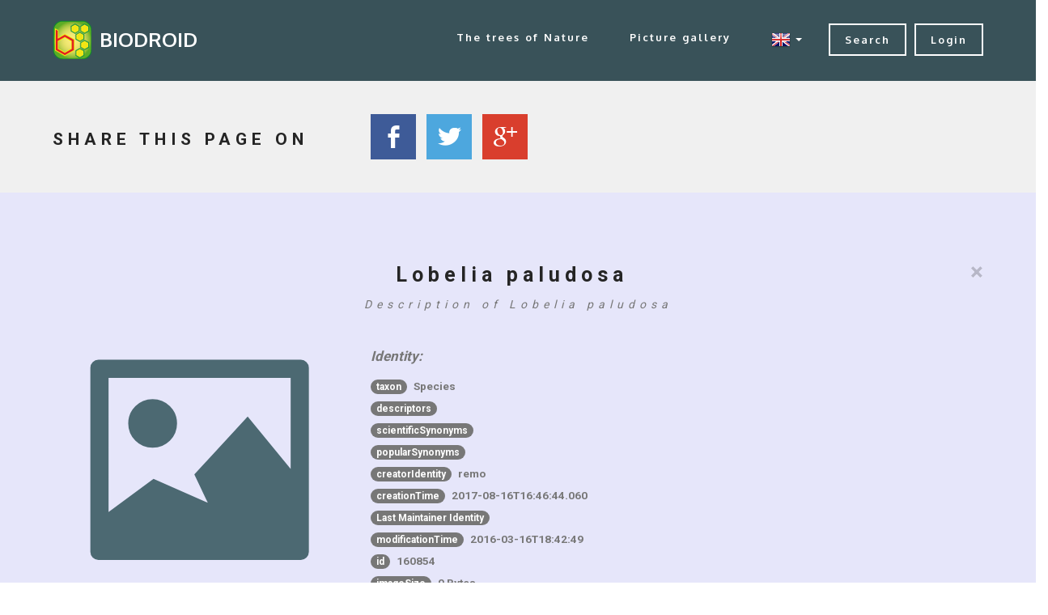

--- FILE ---
content_type: text/html; charset=utf8
request_url: http://www.biodroid-community.net/BD/buildSimpleHtmlItemView?tbn=Taxa&rid=160854
body_size: 4981
content:

<!DOCTYPE html>
<html lang="en">
    <head>
        <meta charset="utf-8"/>
        <meta http-equiv="X-UA-Compatible" content="IE=edge"/>
        <meta name="viewport" content="width=device-width, initial-scale=1"/>
        <meta name="description" content="Lobelia paludosa belongs to the Taxonomic Species category. White Lobelia"/>
        <meta name="author" content="Annalisa D'Andrea"/>
        <meta name="keywords" content="Lobelia paludosa, Species"/>
        <title>Biodroid - Lobelia paludosa</title>
        <link rel="shortcut icon" href="/Biodroid/biodroid.ico"/>
        <link rel="stylesheet" type="text/css" href="/Biodroid/css/bootstrap.min.css"/>
        <link rel="stylesheet" type="text/css" href="https://fonts.googleapis.com/css?family=Roboto:700,400&amp;amp;subset=cyrillic,latin,greek,vietnamese"/>
        <link rel="stylesheet" type="text/css" href="/Biodroid/css/animate.min.css"/>
        <link rel="stylesheet" type="text/css" href="/Biodroid/css/style.css"/>
        <link rel="stylesheet" type="text/css" href="/Biodroid/css/mbr-additional.css"/>
        <link rel="stylesheet" type="text/css" href="/Biodroid/css/jquery.dataTables.min.css"/>
        <link rel="stylesheet" type="text/css" href="/Biodroid/css/biodroid.css"/>
        <link rel="stylesheet" type="text/css" href="/Biodroid/css/socicon.min.css"/>
        <script src="/Biodroid/javascript/jquery.min.js" type="text/javascript"></script>
        <script src="/Biodroid/javascript/bootstrap.min.js" type="text/javascript"></script>
        <script src="/Biodroid/javascript/jquery.dataTables.min.js" type="text/javascript"></script>
        <script src="/Biodroid/javascript/social-likes.js" type="text/javascript"></script>
        <script src="/Biodroid/BD-js/checkFields.js" type="text/javascript"></script>
        <script src="/Biodroid/BD-js/registration.js" type="text/javascript"></script>
        <script src="/commons/js/frontendutils.js" type="text/javascript"></script>
        <script src="/BIODROID/FRONTENDVIEW.js" type="text/javascript"></script>
        <script src="/BIODROID/USERPROCEDURES.js" type="text/javascript"></script>
    </head>
    <body>
        <div id="USER_INFO" style="display: none;">{
    &quot;id&quot;: 3,
    &quot;lang&quot;: &quot;en&quot;,
    &quot;loggedIN&quot;: false,
    &quot;name&quot;: &quot;guest&quot;,
    &quot;surname&quot;: &quot;no surname&quot;,
    &quot;userMd5Passwd&quot;: &quot;5f4dcc3b5aa765d61d8327deb882cf99&quot;,
    &quot;userName&quot;: &quot;guest&quot;
}</div>
        <div id="SESSION_INFO" style="display: none;">{}</div>
        <section id="modalSearchSection">
            <div id="MODAL_SEARCH" class="modal" role="dialog" tabindex="-1" data-keyboard="true" data-backdrop="static" aria-hidden="true">
                <div class="modal-dialog">
                    <div class="modal-content">
                        <div class="modal-header" style="padding: 15px 50px; background-color: #5cb85c; color: white !important; text-align: center;">
                            <button class="close" data-dismiss="modal" aria-hidden="true" title="close">×</button>
                            <h2 class="modal-title" style="letter-spacing: 1px;">
                                <span class="glyphicon glyphicon-search" style="margin-right: 5px;"></span>Search in</h2>
                        </div>
                        <div class="modal-body" style="overflow-y: auto; padding: 40px 50px;">
                            <section id="SEARCH_IN_TABLES" class="content-2 col-3" style="background-color: rgb(243, 243, 243); padding: 5px 5px 5px 5px;">
                                <div class="container" style="width: inherit;">
                                    <div class="row">
                                        <div>
                                            <div class="thumbnail">
                                                <div class="image">
                                                    <div>
                                                        <h4 style="font-weight: bold;">BioRelations</h4>
                                                    </div>
                                                    <img id="BioRelations_TREE_SEARCH" class="img-thumbnail img-responsive" src="/Biodroid/images/tablesIcon/Biodroid-BioRelations.jpg" alt="BioRelations" style="border-radius: 5px; cursor: pointer;"/>
                                                </div>
                                                <div class="caption">
                                                    <a id="BIORELATIONS_TABLE_SEARCH_BUTTON" class="mbr-buttons__btn btn btn-default" style="text-align: center; line-height: 20px; cursor: pointer; max-width: 100%; margin-right: 0px; letter-spacing: 0px; color: #999; border-color: #999;">
                                                        <span class="glyphicon glyphicon-search" style="text-align: left;"></span> in BioRelations</a>
                                                </div>
                                            </div>
                                        </div>
                                        <div>
                                            <div class="thumbnail">
                                                <div class="image">
                                                    <div>
                                                        <h4 style="font-weight: bold;">Biomes</h4>
                                                    </div>
                                                    <img id="Biomes_TREE_SEARCH" class="img-thumbnail img-responsive" src="/Biodroid/images/tablesIcon/Biodroid-Biomes.jpg" alt="Biomes" style="border-radius: 5px; cursor: pointer;"/>
                                                </div>
                                                <div class="caption">
                                                    <a id="BIOMES_TABLE_SEARCH_BUTTON" class="mbr-buttons__btn btn btn-default" style="text-align: center; line-height: 20px; cursor: pointer; max-width: 100%; margin-right: 0px; letter-spacing: 0px; color: #999; border-color: #999;">
                                                        <span class="glyphicon glyphicon-search" style="text-align: left;"></span> in Biomes</a>
                                                </div>
                                            </div>
                                        </div>
                                        <div>
                                            <div class="thumbnail">
                                                <div class="image">
                                                    <div>
                                                        <h4 style="font-weight: bold;">Climates</h4>
                                                    </div>
                                                    <img id="Climates_TREE_SEARCH" class="img-thumbnail img-responsive" src="/Biodroid/images/tablesIcon/Biodroid-Climates.jpg" alt="Climates" style="border-radius: 5px; cursor: pointer;"/>
                                                </div>
                                                <div class="caption">
                                                    <a id="CLIMATES_TABLE_SEARCH_BUTTON" class="mbr-buttons__btn btn btn-default" style="text-align: center; line-height: 20px; cursor: pointer; max-width: 100%; margin-right: 0px; letter-spacing: 0px; color: #999; border-color: #999;">
                                                        <span class="glyphicon glyphicon-search" style="text-align: left;"></span> in Climates</a>
                                                </div>
                                            </div>
                                        </div>
                                        <div>
                                            <div class="thumbnail">
                                                <div class="image">
                                                    <div>
                                                        <h4 style="font-weight: bold;">Habitat</h4>
                                                    </div>
                                                    <img id="Habitat_TREE_SEARCH" class="img-thumbnail img-responsive" src="/Biodroid/images/tablesIcon/Biodroid-Habitat.jpg" alt="Habitat" style="border-radius: 5px; cursor: pointer;"/>
                                                </div>
                                                <div class="caption">
                                                    <a id="HABITAT_TABLE_SEARCH_BUTTON" class="mbr-buttons__btn btn btn-default" style="text-align: center; line-height: 20px; cursor: pointer; max-width: 100%; margin-right: 0px; letter-spacing: 0px; color: #999; border-color: #999;">
                                                        <span class="glyphicon glyphicon-search" style="text-align: left;"></span> in Habitat</a>
                                                </div>
                                            </div>
                                        </div>
                                        <div>
                                            <div class="thumbnail">
                                                <div class="image">
                                                    <div>
                                                        <h4 style="font-weight: bold;">Life Forms</h4>
                                                    </div>
                                                    <img id="LifeForms_TREE_SEARCH" class="img-thumbnail img-responsive" src="/Biodroid/images/tablesIcon/Biodroid-LifeForms.jpg" alt="LifeForms" style="border-radius: 5px; cursor: pointer;"/>
                                                </div>
                                                <div class="caption">
                                                    <a id="LIFEFORMS_TABLE_SEARCH_BUTTON" class="mbr-buttons__btn btn btn-default" style="text-align: center; line-height: 20px; cursor: pointer; max-width: 100%; margin-right: 0px; letter-spacing: 0px; color: #999; border-color: #999;">
                                                        <span class="glyphicon glyphicon-search" style="text-align: left;"></span> in Life Forms</a>
                                                </div>
                                            </div>
                                        </div>
                                        <div>
                                            <div class="thumbnail">
                                                <div class="image">
                                                    <div>
                                                        <h4 style="font-weight: bold;">Minerals</h4>
                                                    </div>
                                                    <img id="Minerals_TREE_SEARCH" class="img-thumbnail img-responsive" src="/Biodroid/images/tablesIcon/Biodroid-Minerals.jpg" alt="Minerals" style="border-radius: 5px; cursor: pointer;"/>
                                                </div>
                                                <div class="caption">
                                                    <a id="MINERALS_TABLE_SEARCH_BUTTON" class="mbr-buttons__btn btn btn-default" style="text-align: center; line-height: 20px; cursor: pointer; max-width: 100%; margin-right: 0px; letter-spacing: 0px; color: #999; border-color: #999;">
                                                        <span class="glyphicon glyphicon-search" style="text-align: left;"></span> in Minerals</a>
                                                </div>
                                            </div>
                                        </div>
                                        <div>
                                            <div class="thumbnail">
                                                <div class="image">
                                                    <div>
                                                        <h4 style="font-weight: bold;">Rocks</h4>
                                                    </div>
                                                    <img id="Rocks_TREE_SEARCH" class="img-thumbnail img-responsive" src="/Biodroid/images/tablesIcon/Biodroid-Rocks.jpg" alt="Rocks" style="border-radius: 5px; cursor: pointer;"/>
                                                </div>
                                                <div class="caption">
                                                    <a id="ROCKS_TABLE_SEARCH_BUTTON" class="mbr-buttons__btn btn btn-default" style="text-align: center; line-height: 20px; cursor: pointer; max-width: 100%; margin-right: 0px; letter-spacing: 0px; color: #999; border-color: #999;">
                                                        <span class="glyphicon glyphicon-search" style="text-align: left;"></span> in Rocks</a>
                                                </div>
                                            </div>
                                        </div>
                                        <div>
                                            <div class="thumbnail">
                                                <div class="image">
                                                    <div>
                                                        <h4 style="font-weight: bold;">Soils</h4>
                                                    </div>
                                                    <img id="Soils_TREE_SEARCH" class="img-thumbnail img-responsive" src="/Biodroid/images/tablesIcon/Biodroid-Soils.jpg" alt="Soils" style="border-radius: 5px; cursor: pointer;"/>
                                                </div>
                                                <div class="caption">
                                                    <a id="SOILS_TABLE_SEARCH_BUTTON" class="mbr-buttons__btn btn btn-default" style="text-align: center; line-height: 20px; cursor: pointer; max-width: 100%; margin-right: 0px; letter-spacing: 0px; color: #999; border-color: #999;">
                                                        <span class="glyphicon glyphicon-search" style="text-align: left;"></span> in Soils</a>
                                                </div>
                                            </div>
                                        </div>
                                        <div>
                                            <div class="thumbnail">
                                                <div class="image">
                                                    <div>
                                                        <h4 style="font-weight: bold;">Taxa</h4>
                                                    </div>
                                                    <img id="Taxa_TREE_SEARCH" class="img-thumbnail img-responsive" src="/Biodroid/images/tablesIcon/Biodroid-Taxa.jpg" alt="Taxa" style="border-radius: 5px; cursor: pointer;"/>
                                                </div>
                                                <div class="caption">
                                                    <a id="TAXA_TABLE_SEARCH_BUTTON" class="mbr-buttons__btn btn btn-default" style="text-align: center; line-height: 20px; cursor: pointer; max-width: 100%; margin-right: 0px; letter-spacing: 0px; color: #999; border-color: #999;">
                                                        <span class="glyphicon glyphicon-search" style="text-align: left;"></span> in Taxa</a>
                                                </div>
                                            </div>
                                        </div>
                                        <div>
                                            <div class="thumbnail">
                                                <div class="image">
                                                    <div>
                                                        <h4 style="font-weight: bold;">TextBooks</h4>
                                                    </div>
                                                    <img id="TextBooks_TREE_SEARCH" class="img-thumbnail img-responsive" src="/Biodroid/images/tablesIcon/Biodroid-TextBooks.jpg" alt="TextBooks" style="border-radius: 5px; cursor: pointer;"/>
                                                </div>
                                                <div class="caption">
                                                    <a id="TEXTBOOKS_TABLE_SEARCH_BUTTON" class="mbr-buttons__btn btn btn-default" style="text-align: center; line-height: 20px; cursor: pointer; max-width: 100%; margin-right: 0px; letter-spacing: 0px; color: #999; border-color: #999;">
                                                        <span class="glyphicon glyphicon-search" style="text-align: left;"></span> in TextBooks</a>
                                                </div>
                                            </div>
                                        </div>
                                        <div>
                                            <div class="thumbnail">
                                                <div class="image">
                                                    <div>
                                                        <h4 style="font-weight: bold;">Zones</h4>
                                                    </div>
                                                    <img id="Zones_TREE_SEARCH" class="img-thumbnail img-responsive" src="/Biodroid/images/tablesIcon/Biodroid-Zones.jpg" alt="Zones" style="border-radius: 5px; cursor: pointer;"/>
                                                </div>
                                                <div class="caption">
                                                    <a id="ZONES_TABLE_SEARCH_BUTTON" class="mbr-buttons__btn btn btn-default" style="text-align: center; line-height: 20px; cursor: pointer; max-width: 100%; margin-right: 0px; letter-spacing: 0px; color: #999; border-color: #999;">
                                                        <span class="glyphicon glyphicon-search" style="text-align: left;"></span> in Zones</a>
                                                </div>
                                            </div>
                                        </div>
                                    </div>
                                </div>
                                <div class="mbr-arrow mbr-arrow--floating text-center">
                                    <div class="mbr-section__container container">
                                        <a class="mbr-arrow__link" href="#TREE_HEADER">
                                            <span class="glyphicon glyphicon-menu-up text-black text-center" style="top: 25px;"></span>
                                        </a>
                                    </div>
                                </div>
                            </section>
                        </div>
                        <div class="modal-footer" style="overflow-y: auto; background-color: #f9f9f9;"></div>
                    </div>
                </div>
            </div>
        </section>
        <section id="MODAL_MENU_LANG_SECTION">
            <div id="MODAL_MENU_LANG" class="modal" role="dialog" tabindex="-1" data-keyboard="true" data-backdrop="static" aria-hidden="true" style="display: none;">
                <div class="modal-dialog">
                    <div class="modal-content">
                        <div class="modal-header" style="padding: 15px 50px; background-color: grey; color: white !important; text-align: center;">
                            <button class="close" data-dismiss="modal" aria-hidden="true" title="close">×</button>
                            <h4 style="font-size: 25px;">
                                <span class="glyphicon glyphicon-flag" style="margin-right: 5px;"></span>Select Language</h4>
                        </div>
                        <div class="modal-body" style="padding: 20px 25px; background-color: lightgrey;">
                            <div id="MODAL_MENU_LANG_DIV">
                                <div>
                                    <div class="row">
                                        <a id="LANG_EN_M" class="mbr-buttons__link btn btn-inverse" target="_blank">
                                            <img class="logo" src="/Biodroid/images/flags/flagIcons-24/en.png" alt="en" title="en"/>
                                            <span style="font-size: larger; color: blue;">en*</span>
                                        </a>
                                    </div>
                                    <div class="row">
                                        <a id="LANG_DE_M" class="mbr-buttons__link btn btn-inverse" target="_blank">
                                            <img class="logo" src="/Biodroid/images/flags/flagIcons-24/de.png" alt="de" title="de"/>
                                            <span>de</span>
                                        </a>
                                    </div>
                                    <div class="row">
                                        <a id="LANG_ES_M" class="mbr-buttons__link btn btn-inverse" target="_blank">
                                            <img class="logo" src="/Biodroid/images/flags/flagIcons-24/es.png" alt="es" title="es"/>
                                            <span>es</span>
                                        </a>
                                    </div>
                                    <div class="row">
                                        <a id="LANG_FR_M" class="mbr-buttons__link btn btn-inverse" target="_blank">
                                            <img class="logo" src="/Biodroid/images/flags/flagIcons-24/fr.png" alt="fr" title="fr"/>
                                            <span>fr</span>
                                        </a>
                                    </div>
                                    <div class="row">
                                        <a id="LANG_IT_M" class="mbr-buttons__link btn btn-inverse" target="_blank">
                                            <img class="logo" src="/Biodroid/images/flags/flagIcons-24/it.png" alt="it" title="it"/>
                                            <span>it</span>
                                        </a>
                                    </div>
                                </div>
                            </div>
                        </div>
                    </div>
                </div>
            </div>
        </section>
        <section id="modalLoginSection">
            <div id="MODAL_LOGIN" class="modal" role="dialog" tabindex="-1" data-keyboard="true" data-backdrop="static" aria-hidden="true">
                <div class="modal-dialog">
                    <div class="modal-content">
                        <div class="modal-header" style="padding: 15px 50px; background-color: #5cb85c; color: white !important; text-align: center;">
                            <button class="close" data-dismiss="modal" aria-hidden="true" title="close">×</button>
                            <h2 class="modal-title" style="letter-spacing: 1px;">
                                <span class="glyphicon glyphicon-lock" style="margin-right: 5px;"></span>Login</h2>
                        </div>
                        <div class="modal-body" style="overflow-y: auto; padding: 40px 50px;">
                            <form id="LOGIN_FORM" name="LOGIN_FORM" enctype="multipart/form-data" action="/BD/login" method="POST">
                                <div class="form-group">
                                    <div class="input-group">
                                        <span class="input-group-addon">
                                            <span class="glyphicon glyphicon-user"></span>
                                        </span>
                                        <input id="LOGIN_USRNAME" class="form-control" name="USERNAME" type="text" placeholder="Username" required="required" style="padding: 5px 10px;"></input>
                                    </div>
                                </div>
                                <div class="form-group">
                                    <div class="input-group">
                                        <span class="input-group-addon">
                                            <span id="VIEW_PD" class="glyphicon glyphicon-eye-close" title="View password"></span>
                                        </span>
                                        <input id="LOGIN_PASSWORD" class="form-control" name="PASSWORD" type="password" placeholder="Password" required="required" style="padding: 5px 10px;"></input>
                                    </div>
                                </div>
                                <div class="row" style="margin-top: 30px;">
                                    <div class="col-sm-4 col-sm-offset-8">
                                        <button id="LOGIN_BUTTON" class="btn btn-success btn-block" name="LOGIN_BUTTON" type="submit" style="border-radius: 5px; border-color: #69bf61;">
                                            <span class="glyphicon glyphicon-off" style="margin-right: 5px;"></span>Login</button>
                                    </div>
                                </div>
                            </form>
                        </div>
                        <div class="modal-footer" style="overflow-y: auto; background-color: #f9f9f9;"></div>
                    </div>
                </div>
            </div>
        </section>
        <section id="menu-93" class="mbr-navbar mbr-navbar--freeze mbr-navbar--absolute mbr-navbar--transparent mbr-navbar--sticky mbr-navbar--auto-collapse">
            <div class="mbr-navbar__section mbr-section">
                <div class="mbr-section__container container">
                    <div class="mbr-navbar__container">
                        <div class="mbr-navbar__column mbr-navbar__column--s mbr-navbar__brand">
                            <span class="mbr-navbar__brand-link mbr-brand mbr-brand--inline">
                                <span class="mbr-brand__logo">
                                    <a href="/BD/container">
                                        <img class="logo" src="/Biodroid/images/biodroid.png" alt="Biodroid"/>
                                    </a>
                                </span>
                                <span class="mbr-brand__name">
                                    <a class="mbr-brand__name text-white" href="/BD/container">BIODROID</a>
                                </span>
                            </span>
                        </div>
                        <div class="mbr-navbar__hamburger mbr-hamburger text-white">
                            <span class="mbr-hamburger__line"></span>
                        </div>
                        <div class="mbr-navbar__column mbr-navbar__menu">
                            <nav class="mbr-navbar__menu-box mbr-navbar__menu-box--inline-right">
                                <div class="mbr-navbar__column">
                                    <ul class="mbr-navbar__items mbr-navbar__items--right mbr-buttons mbr-buttons--freeze mbr-buttons--right btn-decorator mbr-buttons--active">
                                        <li class="mbr-navbar__item">
                                            <a id="MENU_TREES" class="mbr-buttons__link btn text-white" target="_top" href="/BD/work">
                                                <span id="MENU_TREES_SPAN">The trees of Nature</span>
                                            </a>
                                        </li>
                                        <li class="mbr-navbar__item">
                                            <a id="MENU_GALLERY" class="mbr-buttons__link btn text-white" target="_top" href="/BD/work">
                                                <span id="MENU_GALLERY_SPAN">Picture gallery</span>
                                            </a>
                                        </li>
                                        <li class="mbr-navbar__item">
                                            <a id="MENU_LANG" class="mbr-buttons__link btn text-white" data-toggle="dropdown" role="button" aria-haspopup="true" aria-expanded="false" target="_blank">
                                                <img class="logo" src="/Biodroid/images/flags/flagIcons-24/en.png" alt="en" title="en"/>
                                                <span class="caret"></span>
                                            </a>
                                            <ul class="dropdown-menu" style="min-width: inherit;">
                                                <li class="mbr-navbar__item">
                                                    <a id="LANG_DE" class="mbr-buttons__link btn text-white" target="_top">
                                                        <img class="logo" src="/Biodroid/images/flags/flagIcons-24/de.png" alt="de" title="de"/>
                                                    </a>
                                                </li>
                                                <li class="mbr-navbar__item">
                                                    <a id="LANG_ES" class="mbr-buttons__link btn text-white" target="_top">
                                                        <img class="logo" src="/Biodroid/images/flags/flagIcons-24/es.png" alt="es" title="es"/>
                                                    </a>
                                                </li>
                                                <li class="mbr-navbar__item">
                                                    <a id="LANG_FR" class="mbr-buttons__link btn text-white" target="_top">
                                                        <img class="logo" src="/Biodroid/images/flags/flagIcons-24/fr.png" alt="fr" title="fr"/>
                                                    </a>
                                                </li>
                                                <li class="mbr-navbar__item">
                                                    <a id="LANG_IT" class="mbr-buttons__link btn text-white" target="_top">
                                                        <img class="logo" src="/Biodroid/images/flags/flagIcons-24/it.png" alt="it" title="it"/>
                                                    </a>
                                                </li>
                                            </ul>
                                        </li>
                                    </ul>
                                </div>
                                <div class="mbr-navbar__column">
                                    <ul class="mbr-navbar__items mbr-navbar__items--right mbr-buttons mbr-buttons--freeze mbr-buttons--right btn-inverse mbr-buttons--active">
                                        <li class="mbr-navbar__item">
                                            <a id="MENU_SEARCH" class="mbr-buttons__btn btn btn-default" target="_blank">
                                                <span id="MENU_SEARCH_SPAN">Search</span>
                                            </a>
                                        </li>
                                        <li class="mbr-navbar__item">
                                            <a id="MENU_LOGIN" class="mbr-buttons__btn btn btn-default" target="_top">
                                                <span id="MENU_LOGIN_SPAN">Login</span>
                                            </a>
                                        </li>
                                    </ul>
                                </div>
                            </nav>
                        </div>
                    </div>
                </div>
            </div>
        </section>
        <section id="EMPTY_SECTION" style="min-height: 100px; background-color: #395259;"></section>
        <section id="socialLikesSection" class="mbr-section" style="background-color: rgb(240, 240, 240);">
            <share id="socialLikes" class="mbr-section--relative mbr-section--fixed-size">
                <div class="mbr-section__container container">
                    <div class="mbr-header mbr-header--inline row">
                        <div class="col-sm-4">
                            <h3>SHARE THIS PAGE ON</h3>
                        </div>
                        <div class="mbr-social-icons col-sm-8">
                            <div class="mbr-social-likes social-likes_style-1" data-counters="true">
                                <div id="facebookLike" class="mbr-social-icons__icon social-likes__icon facebook socicon-bg-facebook" title="Share link on Facebook">
                                    <span id="facebookIconShare" class="socicon socicon-facebook"></span>
                                </div>
                                <div id="twitterLike" class="mbr-social-icons__icon social-likes__icon twitter socicon-bg-twitter" title="Share link on Twitter">
                                    <span id="twitterIconShare" class="socicon socicon-twitter"></span>
                                </div>
                                <div id="googleLike" class="mbr-social-icons__icon social-likes__icon plusone socicon-bg-google" title="Share link on Google+">
                                    <span id="googleIconShare" class="socicon socicon-google"></span>
                                </div>
                            </div>
                        </div>
                    </div>
                </div>
            </share>
        </section>
        <section id="IDENTITY_SECTION" style="background-color: lavender;">
            <section id="ITEM_VIEW_IDENTITY_160854" class="mbr-section">
                <div class="mbr-section__container container mbr-section__container--first">
                    <div class="mbr-header mbr-header--wysiwyg row">
                        <div class="col-sm-12 col-sm-offset-0">
                            <a id="C_ITEM_VIEW_160854" class="close" href="#TREE_SECTION" style="text-decoration: none; font-size: 30px;">×</a>
                            <h3 class="mbr-header__text" style="text-align: center;">Lobelia paludosa</h3>
                            <p class="mbr-header__subtext" style="text-align: center; letter-spacing: 6px; font-style: italic; color: #777;">Description of Lobelia paludosa</p>
                        </div>
                    </div>
                </div>
            </section>
            <section id="ITEM_IMAGE_160854" class="mbr-section">
                <div class="mbr-section__container container mbr-section__container--middle">
                    <div class="row">
                        <div class="col-sm-4 col-sm-offset-0">
                            <figure class="mbr-figure mbr-figure--wysiwyg mbr-figure--full-width mbr-figure--caption-inside-bottom">
                                <div>
                                    <span class="mbr-figure__img glyphicon glyphicon-picture" style="font-size: 270px; text-align: center; color: #4c6972;"></span>
                                </div>
                            </figure>
                        </div>
                        <div class="mbr-article mbr-article--wysiwyg col-sm-8 col-sm-offset-0">
                            <p style="font-weight: bold; margin-top: 10px;">
                                <em>Identity:</em>
                            </p>
                            <div style="font-size: 80%;">
                                <span class="badge">taxon</span>
                                <span style="margin-left: 5px; font-weight: bold;">Species</span>
                            </div>
                            <div style="font-size: 80%;">
                                <span class="badge">descriptors</span>
                                <span style="margin-left: 5px; font-weight: bold;"></span>
                            </div>
                            <div style="font-size: 80%;">
                                <span class="badge">scientificSynonyms</span>
                                <span style="margin-left: 5px; font-weight: bold;"></span>
                            </div>
                            <div style="font-size: 80%;">
                                <span class="badge">popularSynonyms</span>
                                <span style="margin-left: 5px; font-weight: bold;"></span>
                            </div>
                            <div style="font-size: 80%;">
                                <span class="badge">creatorIdentity</span>
                                <span style="margin-left: 5px; font-weight: bold;">remo</span>
                            </div>
                            <div style="font-size: 80%;">
                                <span class="badge">creationTime</span>
                                <span style="margin-left: 5px; font-weight: bold;">2017-08-16T16:46:44.060</span>
                            </div>
                            <div style="font-size: 80%;">
                                <span class="badge">Last Maintainer Identity</span>
                                <span style="margin-left: 5px; font-weight: bold;"></span>
                            </div>
                            <div style="font-size: 80%;">
                                <span class="badge">modificationTime</span>
                                <span style="margin-left: 5px; font-weight: bold;">2016-03-16T18:42:49</span>
                            </div>
                            <div style="font-size: 80%;">
                                <span class="badge">id</span>
                                <span style="margin-left: 5px; font-weight: bold;">160854</span>
                            </div>
                            <div style="font-size: 80%;">
                                <span class="badge">imageSize</span>
                                <span style="margin-left: 5px; font-weight: bold;">0 Bytes</span>
                            </div>
                            <p class="text-justify" style="font-size: 80%;">White Lobelia</p>
                        </div>
                    </div>
                </div>
            </section>
            <div>
                <div class="mbr-header mbr-header--wysiwyg row" style="text-align: center;">
                    <div>
                        <a class="mbr-header__text" href="/BD/work?page=view&amp;tab=Taxa&amp;rec=160854" style="letter-spacing: 3px; font-style: normal; font-size: 20px; color: #395259;">Go to the complete item view</a>
                        <div style="min-height: 30px;"></div>
                    </div>
                </div>
            </div>
        </section>
        <footer id="contacts" class="mbr-section" style="background-color: rgb(60, 60, 60);">
            <div class="mbr-section__container container">
                <div class="mbr-contacts mbr-contacts--wysiwyg row&quot;">
                    <div class="col-sm-2">
                        <img src="/Biodroid/Biodroid_logo_completo_rilievo.jpg" class="mbr-contacts__img mbr-contacts__img--left" alt="Biodroid" style="border-radius: 20px;"/>
                    </div>
                    <div class="col-sm-10">
                        <div class="row&quot;">
                            <div class="col-sm-4">
                                <p class="mbr-contacts__text" style="margin-bottom: 10px;">
                                    <strong>CONTACTS</strong>
                                    <br/>
                                    <a style="color: cadetblue;">Remo Angelini</a>
                                    <br/>Data Administrator and Public Relations Officer<br/>
                                    <a style="color: cadetblue;">Annalisa D'Andrea</a>
                                    <br/>Webmaster and Web-Application developer<br/>
                                    <a style="color: cadetblue;">Daniele Di Ottavio</a>
                                    <br/>Creator, Supervisor and Code Administrator<br/>
                                    <br/>
                                    <a style="color: cadetblue; margin-right: 5px;">Support</a>-<a style="color: cadetblue; margin-left: 5px;">Contact Admininistrators</a>
                                </p>
                            </div>
                            <div class="col-sm-3">
                                <p class="mbr-contacts__text">
                                    <strong>FRONT END</strong>
                                    <br/>Biodroid front end was developed using<br/>
                                    <a href="https://gitlab.com/Tetsuo-tek/specialk/-/tree/master/" target="blanck" style="color: cadetblue;">SpecialK/C++</a>
                                    <br/>
                                    <a href="https://jquery.com" target="blanck" style="color: cadetblue;">JQuery</a>
                                    <br/>
                                    <a href="https://getbootstrap.com" target="blanck" style="color: cadetblue;">Bootstrap</a>
                                    <br/>
                                    <a href="https://mobirise.com/" target="blanck" style="color: cadetblue;">Mobirise Template</a>
                                </p>
                            </div>
                            <div class="col-sm-5">
                                <p class="mbr-contacts__text">
                                    <strong>BACK END</strong>
                                    <br/>Biodroid back end was developed with<br/>SpecialK/C++ framework</p>
                            </div>
                        </div>
                    </div>
                </div>
            </div>
        </footer>
        <footer id="footer1-94" class="mbr-section mbr-section--relative mbr-section--fixed-size" style="background-color: rgb(68, 68, 68);">
            <div class="mbr-section__container container">
                <div class="mbr-footer mbr-footer--wysiwyg row">
                    <div class="col-sm-12">
                        <p id="BD_COPYR" class="mbr-footer__copyright">Copyright © 2001-2017 Daniele Di Ottavio (aka Tetsuo). Site developed by Annalisa D'Andrea </p>
                    </div>
                </div>
            </div>
        </footer>
        <script src="/Biodroid/javascript/script.js" defer="defer"></script>
        <script>var app = new Frontend();
$(document).ready(function(){
app.initCore();
app.init();
});</script>
    </body>
</html>


--- FILE ---
content_type: text/css
request_url: http://www.biodroid-community.net/Biodroid/css/style.css
body_size: 42008
content:
html {
  position: relative;
  min-height: 100%;
}
.mbr-transparent {
  opacity: 0;
  filter: alpha(opacity=0);
}
.mbr-embedded-video {
  position: relative;
}
.mbr-background-video,
.mbr-background-video-preview {
  bottom: 0;
  left: 0;
  overflow: hidden;
  position: absolute;
  right: 0;
  top: 0;
}
.mbr-parallax-background,
.mbr-background {
  background-attachment: fixed !important;
  background-position: 50% 0;
  background-repeat: no-repeat;
  background-size: cover !important;
}
.mbr-hidden-scrollbar .mbr-parallax-background {
  background-size: auto 130%;
}
.mobile .mbr-parallax-background {
  background-attachment: scroll !important;
}
.mbr-background {
  background-attachment: scroll !important;
}
.is-builder .animated {
  -webkit-animation-name: none !important;
  animation-name: none !important;
}
.msgbox-1 {
  overflow: hidden;
  padding: 0 20px;
  position: relative;
}
.msgbox-1 .container {
  padding: 41px 0 29px;
  position: relative;
  z-index: 3;
}
@media (max-width: 767px) {
  .msgbox-1 .container {
    padding: 67px 0 78px;
    text-align: center;
  }
}
.msgbox-1 .row > div + div {
  line-height: 67px;
}
@media (max-width: 767px) {
  .msgbox-1 .row > div + div {
    padding-bottom: 3px;
    padding-top: 23px;
  }
}
@media (max-width: 480px) {
  .msgbox-1 .row > div + div {
    padding-bottom: 15px;
    padding-top: 37px;
  }
}
.msgbox-1 h1,
.msgbox-1 h2 {
  letter-spacing: 4px;
  line-height: 33px;
  margin-bottom: 11px;
  margin-top: 10px;
}
.msgbox-1 h1 + h1,
.msgbox-1 h2 + h1,
.msgbox-1 h1 + h2,
.msgbox-1 h2 + h2 {
  margin-top: -11px;
}
@media (max-width: 767px) {
  .msgbox-1 h1,
  .msgbox-1 h2 {
    line-height: 1.5em;
    margin-bottom: 0;
  }
  .msgbox-1 h1 + h1,
  .msgbox-1 h2 + h1,
  .msgbox-1 h1 + h2,
  .msgbox-1 h2 + h2 {
    margin-top: -1px;
  }
}
.msgbox-1 p {
  color: #777;
  font-size: 17px;
  line-height: 27px;
  margin-bottom: 0;
  padding-bottom: 13px;
  padding-top: 16px;
  text-align: left;
}
.msgbox-1 p + p {
  margin-top: -13px;
  padding-top: 0;
}
@media (max-width: 767px) {
  .msgbox-1 p {
    padding-top: 20px;
  }
}
.msgbox-1 .btn {
  margin-top: -14px;
  margin-right: 10px;
}
@media (max-width: 480px) {
  .msgbox-1 .btn {
    display: block;
  }
  .msgbox-1 .btn + .btn {
    margin-top: 12px;
  }
}
.msgbox-1.dark {
  background: #3c3c3c;
  color: #fff;
}
.msgbox-1.dark p {
  color: #fff;
}
.msgbox-1.dark .btn-default {
  border-color: #fff;
  color: #fff;
}
.msgbox-1.dark .btn-default:hover,
.msgbox-1.dark .btn-default:focus,
.msgbox-1.dark .btn-default.focus,
.msgbox-1.dark .btn-default:active,
.msgbox-1.dark .btn-default.active,
.open > .dropdown-toggle.msgbox-1.dark .btn-default {
  background-color: #fff;
  border-color: #fff;
  color: #252525;
}
.content-2 {
  overflow: hidden;
  padding: 71px 20px 70px;
  position: relative;
}
.content-2.col-5 .row > div {
  position: relative;
  min-height: 1px;
  padding-left: 15px;
  padding-right: 15px;
}
@media (min-width: 768px) {
  .content-2.col-5 .row > div {
    display: inline-block;
    float: none;
    vertical-align: top;
    width: 33%;
  }
}
@media (min-width: 992px) {
  .content-2.col-5 .row > div {
    float: left;
    width: 20%;
  }
}
@media (min-width: 992px) {
  .content-2.col-5 {
    padding-top: 75px;
  }
  .content-2.col-5 .thumbnail h3 {
    margin-top: 15px;
  }
  .content-2.col-5 .thumbnail h3 + h3 {
    margin-top: -33px;
  }
}
.content-2.col-4 .row > div {
  position: relative;
  min-height: 1px;
  padding-left: 15px;
  padding-right: 15px;
}
@media (min-width: 768px) {
  .content-2.col-4 .row > div {
    float: left;
    width: 50%;
  }
}
@media (min-width: 992px) {
  .content-2.col-4 .row > div {
    float: left;
    width: 25%;
  }
}
.content-2.col-3 .row > div {
  position: relative;
  min-height: 1px;
  padding-left: 15px;
  padding-right: 15px;
}
@media (min-width: 768px) {
  .content-2.col-3 .row > div {
    float: left;
    width: 33.33333333%;
  }
}
@media (min-width: 992px) {
  .content-2.col-3 {
    padding-top: 64px;
  }
  .content-2.col-3 .thumbnail h3 {
    margin-top: 4px;
  }
  .content-2.col-3 .thumbnail h3 + h3 {
    margin-top: -33px;
  }
  .content-2.col-3 .thumbnail .group {
    margin-top: 37px;
  }
}
.content-2.col-2 .row > div {
  position: relative;
  min-height: 1px;
  padding-left: 15px;
  padding-right: 15px;
}
@media (min-width: 768px) {
  .content-2.col-2 .row > div {
    float: left;
    width: 50%;
  }
}
@media (min-width: 992px) {
  .content-2.col-2 {
    padding-top: 48px;
  }
  .content-2.col-2 .thumbnail > img {
    width: 100%;
    max-width: 300px;
  }
  .content-2.col-2 .thumbnail h3 {
    margin-top: -14px;
    margin-bottom: 20px;
    font-size: 25px;
    letter-spacing: 6px;
    line-height: 1.5em;
  }
  .content-2.col-2 .thumbnail h3 + h3 {
    margin-top: -19px;
  }
  .content-2.col-2 .thumbnail p {
    font-size: 17px;
    line-height: 27px;
  }
  .content-2.col-2 .thumbnail .btn {
    padding: 16px 27px;
    font-size: 18px;
    line-height: 1.3333333;
    border-radius: 0px;
    font-size: 14px;
    letter-spacing: 2px;
  }
}
@media (max-width: 767px) {
  .content-2 {
    padding: 0 20px;
  }
  .content-2 .row > div {
    -webkit-box-shadow: inset 0 1px 1px rgba(10, 10, 10, 0.06);
    box-shadow: inset 0 1px 1px rgba(10, 10, 10, 0.06);
  }
  .content-2.dark .row > div {
    -webkit-box-shadow: inset 0 1px 1px rgba(0, 0, 0, 0.2);
    box-shadow: inset 0 1px 1px rgba(0, 0, 0, 0.2);
  }
}
@media (min-width: 768px) and (max-width: 991px) {
  .content-2.col-5 {
    padding-top: 70px;
  }
  .content-2.col-5 .row > div + div + div + div {
    margin-top: 50px;
  }
  .content-2.col-5 .thumbnail h3 {
    margin-top: 10px;
  }
  .content-2.col-5 .thumbnail h3 + h3 {
    margin-top: -33px;
  }
  .content-2.col-4 {
    padding: 64px 20px 70px;
  }
  .content-2.col-4 .row > div + div + div {
    margin-top: 39px;
  }
  .content-2.col-4 .thumbnail h3 {
    margin-top: 4px;
    margin-bottom: 32px;
  }
  .content-2.col-4 .thumbnail h3 + h3 {
    margin-top: -33px;
  }
  .content-2.col-4 .thumbnail .group {
    margin-top: 37px;
  }
  .content-2.col-3 {
    padding-top: 73px;
  }
  .content-2.col-3 .thumbnail h3 {
    margin-top: 12px;
    margin-bottom: 33px;
  }
  .content-2.col-3 .thumbnail h3 + h3 {
    margin-top: -33px;
  }
  .content-2.col-3 .thumbnail .group {
    margin-top: 36px;
  }
  .content-2.col-2 {
    padding-top: 64px;
  }
  .content-2.col-2 .thumbnail h3 {
    margin-top: 4px;
    margin-bottom: 33px;
  }
  .content-2.col-2 .thumbnail h3 + h3 {
    margin-top: -34px;
  }
  .content-2.col-2 .thumbnail .group {
    margin-top: 36px;
  }
}
.content-2 .container {
  padding: 0;
  position: relative;
  z-index: 3;
}
.content-2 .row {
  margin-left: -24px;
  margin-right: -24px;
}
.content-2 .thumbnail {
  background: none;
  border: 0;
  margin-bottom: 0;
  padding-bottom: 0;
  padding-left: 0;
  padding-right: 0;
  text-align: center;
}
@media (max-width: 767px) {
  .content-2 .thumbnail {
    padding-top: 52px;
    padding-bottom: 65px;
    margin-bottom: 0;
  }
}
@media (max-width: 480px) {
  .content-2 .thumbnail {
    padding-bottom: 70px;
  }
}
.content-2 .thumbnail > img,
.content-2 .thumbnail .image img {
  max-width: 50%;
}
@media (max-width: 767px) {
  .content-2 .thumbnail > img,
  .content-2 .thumbnail .image img {
    width: 100%;
    max-width: 300px;
  }
}
.content-2 .thumbnail h3 {
  font-size: 16px;
  letter-spacing: 1px;
  margin-bottom: 32px;
  margin-top: 11px;
}
.content-2 .thumbnail h3 + h3 {
  margin-top: -32px;
}
@media (max-width: 767px) {
  .content-2 .thumbnail h3 {
    font-size: 25px;
    letter-spacing: 6px;
    line-height: 1.5em;
    margin-bottom: 20px;
    margin-top: -14px;
  }
  .content-2 .thumbnail h3 + h3 {
    margin-top: -21px;
  }
}
.content-2 .thumbnail p {
  color: #999;
  font-size: 16px;
  line-height: 26px;
  text-align: left;
}
.content-2 .thumbnail p + p {
  margin-top: -10px;
}
@media (max-width: 767px) {
  .content-2 .thumbnail p {
    font-size: 17px;
    line-height: 27px;
  }
}
.content-2 .thumbnail .group {
  line-height: 43px;
  margin-bottom: 14px;
  margin-top: 33px;
  text-align: center;
}
@media (max-width: 767px) {
  .content-2 .thumbnail .group {
    margin-top: 29px;
    line-height: 67px;
  }
}
@media (max-width: 480px) {
  .content-2 .thumbnail .group {
    margin-top: 37px;
  }
}
@media (max-width: 767px) {
  .content-2 .thumbnail .btn {
    padding: 16px 27px;
    font-size: 18px;
    line-height: 1.3333333;
    border-radius: 0px;
    font-size: 14px;
    letter-spacing: 2px;
    margin-right: 9px;
  }
}
@media (max-width: 480px) {
  .content-2 .thumbnail .btn {
    display: block;
    margin-right: 0;
  }
  .content-2 .thumbnail .btn + .btn {
    margin-top: 12px;
  }
}
.content-2.simple h3 {
  margin-top: 0 !important;
  margin-bottom: 31px !important;
}
.content-2.simple h3 + h3 {
  margin-top: -30px !important;
}
.content-2.simple.col-5 {
  padding-top: 77px;
}
.content-2.simple.col-4,
.content-2.simple.col-3 {
  padding-top: 76px;
}
.content-2.simple.col-2 {
  padding-top: 64px;
}
@media (min-width: 768px) and (max-width: 991px) {
  .content-2.simple h3 {
    margin-bottom: 32px !important;
  }
  .content-2.simple.col-5 {
    padding-top: 76px;
  }
  .content-2.simple.col-5 .row > div + div + div + div {
    margin-top: 53px;
  }
  .content-2.simple.col-4 {
    padding-top: 77px;
  }
  .content-2.simple.col-4 .row > div + div + div {
    margin-top: 53px;
  }
  .content-2.simple.col-2 {
    padding-top: 76px;
  }
}
@media (max-width: 767px) {
  .content-2.simple {
    padding-top: 0 !important;
  }
  .content-2.simple .thumbnail {
    padding-top: 68px;
  }
  .content-2.simple h3 {
    margin-bottom: 20px !important;
  }
  .content-2.simple h3 + h3 {
    margin-top: -21px !important;
  }
}
.content-2.dark {
  background: #3c3c3c;
}
.content-2.dark h1,
.content-2.dark h2,
.content-2.dark h3,
.content-2.dark h4 {
  color: #fff;
}
.content-2.dark p {
  color: #fff;
}
.content-2.dark .btn-default {
  border-color: #fff;
  color: #fff;
}
.content-2.dark .btn-default:hover,
.content-2.dark .btn-default:focus,
.content-2.dark .btn-default.focus,
.content-2.dark .btn-default:active,
.content-2.dark .btn-default.active,
.open > .dropdown-toggle.content-2.dark .btn-default {
  background-color: #fff;
  border-color: #fff;
  color: #252525;
}
.pricing-table-1 {
  -webkit-box-shadow: inset 0 1px 0 rgba(10, 10, 10, 0.06);
  box-shadow: inset 0 1px 0 rgba(10, 10, 10, 0.06);
  background: #f0f0f0;
  overflow: hidden;
  padding: 100px 0 67px;
  position: relative;
}
.pricing-table-1 .container {
  display: block;
  float: none;
  margin-left: auto;
  margin-right: auto;
  max-width: 1000px;
  position: relative;
  z-index: 3;
}
.pricing-table-1.col-4 .row > div {
  position: relative;
  min-height: 1px;
  padding-left: 15px;
  padding-right: 15px;
  padding: 0;
}
@media (min-width: 768px) {
  .pricing-table-1.col-4 .row > div {
    float: left;
    width: 25%;
  }
}
.pricing-table-1.col-3 .container {
  max-width: 750px;
}
.pricing-table-1.col-3 .row > div {
  position: relative;
  min-height: 1px;
  padding-left: 15px;
  padding-right: 15px;
  padding: 0;
}
@media (min-width: 768px) {
  .pricing-table-1.col-3 .row > div {
    float: left;
    width: 33.33333333%;
  }
}
.pricing-table-1.col-2 .container {
  max-width: 600px;
}
.pricing-table-1.col-2 .row > div {
  position: relative;
  min-height: 1px;
  padding-left: 15px;
  padding-right: 15px;
  padding: 0;
}
@media (min-width: 768px) {
  .pricing-table-1.col-2 .row > div {
    float: left;
    width: 50%;
  }
}
.pricing-table-1 .plan {
  -webkit-box-shadow: 0 2px 2px rgba(10, 10, 10, 0.06);
  box-shadow: 0 2px 2px rgba(10, 10, 10, 0.06);
  background: #fff;
  color: #484f5a;
  margin-right: 1px;
  padding-bottom: 39px;
  text-align: center;
}
.pricing-table-1 .plan h3 {
  background: #323b44;
  border-radius: 7px 7px 0 0;
  color: #fff;
  font-size: 16px;
  letter-spacing: 1px;
  margin: 0;
  padding: 18px 0 19px;
  position: relative;
  top: -7px;
}
.pricing-table-1 .plan p {
  margin-bottom: 0;
}
.pricing-table-1 .plan .price {
  font-size: 80px;
  letter-spacing: 1px;
  padding: 7px 0 0;
}
.pricing-table-1 .plan .price small {
  color: #aaa;
  display: block;
  font-size: 13px;
  margin-top: -11px;
  padding-bottom: 19px;
}
.pricing-table-1 .plan .price strong {
  font-weight: normal;
  left: -10px;
  position: relative;
}
.pricing-table-1 .plan .price sup {
  display: inline-block;
  font-size: 32px;
  height: 1px;
  margin: 58px 0 0 -4px;
  position: relative;
  vertical-align: top;
  width: 25px;
}
.pricing-table-1 .plan .price:after {
  background: #eee;
  content: "";
  display: block;
  height: 1px;
  margin: 20px auto 0;
  width: 80%;
}
.pricing-table-1 .plan ul {
  font-size: 14px;
  list-style: none;
  margin: 35px 0 35px;
  padding-left: 0;
}
.pricing-table-1 .plan ul li {
  margin-bottom: 12px;
}
.pricing-table-1 .plan .btn {
  margin-bottom: 2px;
  margin-top: 1px;
}
.pricing-table-1 .favorite {
  -webkit-box-shadow: 0 0 10px rgba(10, 10, 10, 0.35);
  box-shadow: 0 0 10px rgba(10, 10, 10, 0.35);
  margin-left: -5px;
  margin-right: -5px;
  padding-bottom: 52px;
  position: relative;
  top: -13px;
  z-index: 2;
}
.pricing-table-1 .favorite h3 {
  background: #f97352;
}
.pricing-table-1 .favorite .price {
  padding-top: 20px;
}
.pricing-table-1 .favorite .price strong {
  left: -8px;
}
.pricing-table-1 .green h3 {
  background: #7ac673;
}
.pricing-table-1 .blue h3 {
  background: #27aae0;
}
.pricing-table-1 .orange h3 {
  background: #faaf40;
}
@media (max-width: 767px) {
  .pricing-table-1 {
    padding: 30px 20px 10px 20px;
  }
  .pricing-table-1 .plan {
    margin-bottom: 20px;
  }
  .pricing-table-1 .plan ul {
    margin: 36px 0 34px;
  }
  .pricing-table-1 .plan .btn {
    margin-top: 2px;
  }
  .pricing-table-1 .favorite {
    margin-left: 0;
    margin-right: 0;
    top: 0;
  }
}
@media (min-width: 480px) and (max-width: 767px) {
  .pricing-table-1 .plan {
    padding-bottom: 64px;
  }
  .pricing-table-1 .plan .price {
    font-size: 120px;
    line-height: 142px;
  }
  .pricing-table-1 .plan .price small {
    font-size: 16px;
    margin-top: -1px;
    padding-bottom: 18px;
    line-height: 23px;
  }
  .pricing-table-1 .plan .price sup {
    font-size: 36px;
    margin: 77px 0 0 -4px;
  }
  .pricing-table-1 .plan ul {
    font-size: 16px;
    margin: 35px 0 22px;
  }
  .pricing-table-1 .plan .btn {
    padding: 16px 27px;
    font-size: 18px;
    line-height: 1.3333333;
    border-radius: 0px;
    font-size: 14px;
    letter-spacing: 2px;
    margin-bottom: 3px;
    margin-top: -13px;
    position: relative;
    top: 26px;
  }
}
.mbr-navbar {
  position: relative;
  width: 100%;
}
.mbr-navbar:before {
  content: "";
  display: block;
}
.mbr-navbar__brand-link:after,
.mbr-navbar__brand-img {
  height: 74px;
}
.mbr-navbar:before,
.mbr-navbar__container {
  height: 98px;
}
.mbr-navbar--ss .mbr-navbar__brand-link:after,
.mbr-navbar--ss .mbr-navbar__brand-img {
  height: 74px;
}
.mbr-navbar--ss:before,
.mbr-navbar--ss .mbr-navbar__container {
  height: 98px;
}
.mbr-navbar--xs .mbr-navbar__brand-link:after,
.mbr-navbar--xs .mbr-navbar__brand-img {
  height: 32px;
}
.mbr-navbar--xs:before,
.mbr-navbar--xs .mbr-navbar__container {
  height: 56px;
}
.mbr-navbar--s .mbr-navbar__brand-link:after,
.mbr-navbar--s .mbr-navbar__brand-img {
  height: 48px;
}
.mbr-navbar--s:before,
.mbr-navbar--s .mbr-navbar__container {
  height: 72px;
}
.mbr-navbar--m .mbr-navbar__brand-link:after,
.mbr-navbar--m .mbr-navbar__brand-img {
  height: 64px;
}
.mbr-navbar--m:before,
.mbr-navbar--m .mbr-navbar__container {
  height: 88px;
}
.mbr-navbar--l .mbr-navbar__brand-link:after,
.mbr-navbar--l .mbr-navbar__brand-img {
  height: 96px;
}
.mbr-navbar--l:before,
.mbr-navbar--l .mbr-navbar__container {
  height: 120px;
}
.mbr-navbar--xl .mbr-navbar__brand-link:after,
.mbr-navbar--xl .mbr-navbar__brand-img {
  height: 128px;
}
.mbr-navbar--xl:before,
.mbr-navbar--xl .mbr-navbar__container {
  height: 152px;
}
.mbr-navbar--short .mbr-navbar__brand-link:after,
.mbr-navbar--short .mbr-navbar__brand-img {
  height: 40px;
}
.mbr-navbar--short:before,
.mbr-navbar--short .mbr-navbar__container {
  height: 64px;
}
.mbr-navbar--short .mbr-navbar__container {
  padding: 12px 0;
}
@media (max-width: 767px) {
  .mbr-navbar--short .mbr-navbar__brand-link:after,
  .mbr-navbar--short .mbr-navbar__brand-img {
    height: 31px;
  }
  .mbr-navbar--short:before,
  .mbr-navbar--short .mbr-navbar__container {
    height: 45px;
  }
  .mbr-navbar--short .mbr-navbar__container {
    padding: 7px 0;
  }
}
.mbr-navbar__brand-img {
  position: relative;
}
.mbr-navbar__brand-img,
.mbr-navbar__container,
.mbr-navbar__section {
  -webkit-transition: all 300ms ease-in-out 0s;
  -o-transition: all 300ms ease-in-out 0s;
  transition: all 300ms ease-in-out 0s;
}
.mbr-navbar__section {
  background: #2c2c2c;
  height: auto;
  position: absolute;
  top: 0;
  width: 100%;
  z-index: 1000;
}
.mbr-navbar__container {
  display: table;
  padding: 12px 0;
  width: 100%;
}
.mbr-navbar__menu-box {
  display: table;
  width: 100%;
}
.mbr-navbar__menu-box--inline-left,
.mbr-navbar__menu-box--inline-center,
.mbr-navbar__menu-box--inline-right {
  display: block;
  text-align: left;
}
.mbr-navbar__menu-box--inline-center {
  text-align: center;
}
.mbr-navbar__menu-box--inline-right {
  text-align: right;
}
.mbr-navbar__column {
  display: table-cell;
  vertical-align: middle;
}
.mbr-navbar__column--xxs {
  width: 1%;
}
.mbr-navbar__column--xs {
  width: 10%;
}
.mbr-navbar__column--s {
  width: 20%;
}
.mbr-navbar__column--m {
  width: 30%;
}
.mbr-navbar__column--l {
  width: 40%;
}
.mbr-navbar__column--xl {
  width: 50%;
}
.mbr-navbar__menu-box--inline-left .mbr-navbar__column,
.mbr-navbar__menu-box--inline-center .mbr-navbar__column,
.mbr-navbar__menu-box--inline-right .mbr-navbar__column {
  display: inline-block;
}
.mbr-navbar__items {
  float: left;
  padding-left: 0px;
  position: relative;
  left: -20px;
}
.mbr-navbar__items--right {
  float: right;
  left: 0;
}
.mbr-navbar__item {
  display: block;
  float: left;
  position: relative;
}
.mbr-navbar__hamburger {
  display: none;
  margin-top: -11px;
  position: absolute;
  right: 0;
  top: 50%;
  z-index: 10000;
}
.mbr-navbar--collapsed .mbr-navbar__container {
  position: relative;
}
.mbr-navbar--collapsed .mbr-navbar__column {
  display: block;
  width: 100%;
}
.mbr-navbar--collapsed .mbr-navbar__items--right {
  padding-top: 13px;
}
.mbr-navbar--collapsed .mbr-navbar__menu {
  background: rgba(0, 0, 0, 0.9);
  display: none;
  height: 100%;
  left: 0;
  position: fixed;
  top: 0;
  width: 100%;
  z-index: 9999;
}
.mbr-navbar--collapsed .mbr-navbar__menu-box {
  display: table-cell;
  vertical-align: middle;
}
.mbr-navbar--collapsed .mbr-navbar__items {
  float: none;
}
.mbr-navbar--collapsed .mbr-navbar__item {
  float: none;
}
.mbr-navbar--collapsed .mbr-navbar__hamburger {
  display: block;
}
.mbr-navbar--collapsed.mbr-navbar--open .mbr-navbar__menu {
  display: table;
}
.mbr-navbar--collapsed.mbr-navbar--open:not(.mbr-navbar--sticky) .mbr-navbar__section {
  background: none;
  position: fixed;
}
.mbr-navbar--collapsed.mbr-navbar--open .mbr-navbar__brand {
  visibility: hidden;
}
.mbr-navbar--collapsed.mbr-navbar--sticky.mbr-navbar--open .mbr-navbar__brand {
  visibility: visible;
}
.mbr-navbar--collapsed.mbr-navbar--open .mbr-navbar__brand-img,
.mbr-navbar--collapsed.mbr-navbar--open .mbr-navbar__container {
  -webkit-transition: none;
  -o-transition: none;
  transition: none;
}
.mbr-navbar--freeze.mbr-navbar--collapsed.mbr-navbar--open .mbr-navbar__hamburger,
.mbr-navbar--freeze.mbr-navbar--collapsed.mbr-navbar--open .mbr-navbar__hamburger:hover {
  color: #fff !important;
}
.mbr-navbar--sticky .mbr-navbar__section {
  position: fixed;
}
.mbr-navbar--absolute {
  position: absolute;
}
.mbr-navbar--transparent .mbr-navbar__section {
  background: none;
}
.mbr-navbar--stuck .mbr-navbar__section,
.mbr-navbar--relative .mbr-navbar__section {
  background: #2c2c2c;
}
@media (max-width: 991px) {
  .mbr-navbar--auto-collapse .mbr-navbar__container {
    position: relative;
  }
  .mbr-navbar--auto-collapse .mbr-navbar__column {
    display: block;
    width: 100%;
  }
  .mbr-navbar--auto-collapse .mbr-navbar__items--right {
    padding-top: 13px;
  }
  .mbr-navbar--auto-collapse .mbr-navbar__menu {
    background: rgba(0, 0, 0, 0.9);
    display: none;
    height: 100%;
    left: 0;
    position: fixed;
    top: 0;
    width: 100%;
    z-index: 9999;
  }
  .mbr-navbar--auto-collapse .mbr-navbar__menu-box {
    display: table-cell;
    vertical-align: middle;
  }
  .mbr-navbar--auto-collapse .mbr-navbar__items {
    float: none;
  }
  .mbr-navbar--auto-collapse .mbr-navbar__item {
    float: none;
  }
  .mbr-navbar--auto-collapse .mbr-navbar__hamburger {
    display: block;
  }
  .mbr-navbar--auto-collapse.mbr-navbar--open .mbr-navbar__menu {
    display: table;
  }
  .mbr-navbar--auto-collapse.mbr-navbar--open:not(.mbr-navbar--sticky) .mbr-navbar__section {
    background: none;
    position: fixed;
  }
  .mbr-navbar--auto-collapse.mbr-navbar--open .mbr-navbar__brand {
    visibility: hidden;
  }
  .mbr-navbar--auto-collapse.mbr-navbar--sticky.mbr-navbar--open .mbr-navbar__brand {
    visibility: visible;
  }
  .mbr-navbar--auto-collapse.mbr-navbar--open .mbr-navbar__brand-img,
  .mbr-navbar--auto-collapse.mbr-navbar--open .mbr-navbar__container {
    -webkit-transition: none;
    -o-transition: none;
    transition: none;
  }
  .mbr-navbar--freeze.mbr-navbar--auto-collapse.mbr-navbar--open .mbr-navbar__hamburger,
  .mbr-navbar--freeze.mbr-navbar--auto-collapse.mbr-navbar--open .mbr-navbar__hamburger:hover {
    color: #fff !important;
  }
}
.mbr-after-navbar:before {
  content: "";
  display: block;
  height: 98px;
}
.mbr-hamburger {
  cursor: pointer;
  height: 23px;
  width: 30px;
}
.mbr-hamburger:focus {
  outline: none;
}
.mbr-hamburger__line,
.mbr-hamburger__line:before,
.mbr-hamburger__line:after {
  content: "";
  position: absolute;
  display: block;
  height: 1px;
  cursor: pointer;
}
.mbr-hamburger__line,
.mbr-hamburger__line:before,
.mbr-hamburger__line:after {
  width: 30px;
  border-bottom: 5px solid;
  top: 9px;
}
.mbr-hamburger__line:before {
  top: -9px;
}
.mbr-hamburger__line:after {
  top: 9px;
}
.mbr-hamburger__line,
.mbr-hamburger__line:before,
.mbr-hamburger__line:after {
  -webkit-transition: all 300ms ease-in-out;
  transition: all 300ms ease-in-out;
}
.mbr-hamburger--open .mbr-hamburger__line {
  border-color: transparent;
}
.mbr-hamburger--open .mbr-hamburger__line:before,
.mbr-hamburger--open .mbr-hamburger__line:after {
  top: 0;
}
.mbr-hamburger--open .mbr-hamburger__line:before {
  -ms-transform: rotate(45deg);
  -webkit-transform: rotate(45deg);
  transform: rotate(45deg);
}
.mbr-hamburger--open .mbr-hamburger__line:after {
  top: 10px;
  -ms-transform: translatey(-10px) rotate(-45deg);
  -webkit-transform: translatey(-10px) rotate(-45deg);
  transform: translatey(-10px) rotate(-45deg);
}
@media (max-width: 767px) {
  .mbr-hamburger {
    height: 23px;
    width: 27px;
  }
  .mbr-hamburger__line,
  .mbr-hamburger__line:before,
  .mbr-hamburger__line:after {
    width: 27px;
    border-bottom: 4px solid;
    top: 9px;
  }
  .mbr-hamburger__line:before {
    top: -9px;
  }
  .mbr-hamburger__line:after {
    top: 9px;
  }
}
.mbr-brand {
  display: block;
  float: left;
  position: relative;
}
.mbr-brand,
.mbr-brand:hover {
  text-decoration: none;
}
.mbr-brand__name {
  display: block;
  font-weight: bold;
  margin-top: 5px;
  text-align: center;
}
.mbr-brand__name,
.mbr-brand__name:hover {
  text-decoration: none;
}
.mbr-brand--inline {
  display: table;
}
.mbr-brand--inline:after {
  content: "";
  display: table-cell;
  width: 1px;
}
.mbr-brand--inline .mbr-brand__logo,
.mbr-brand--inline .mbr-brand__name {
  display: table-cell;
  vertical-align: middle;
}
.mbr-brand--inline .mbr-brand__logo {
  padding-right: 10px;
}
.mbr-brand--inline .mbr-brand__name {
  margin: 0;
  text-align: left;
}
.mbr-form {
  display: table;
  margin-top: -13px;
  position: relative;
  top: 14px;
  width: 100%;
}
.mbr-form__left,
.mbr-form__right {
  display: table-cell;
  vertical-align: top;
}
.mbr-form__left {
  padding-right: 3px;
}
.mbr-form__right {
  width: 1px;
}
@media (max-width: 530px) {
  .mbr-form {
    display: block;
    margin-top: -27px;
    position: relative;
    top: 26px;
  }
  .mbr-form__left,
  .mbr-form__right {
    display: block;
  }
  .mbr-form__left {
    margin-bottom: 12px;
    padding-right: 0;
  }
  .mbr-form__right {
    width: 100%;
  }
}
.mbr-section {
  padding: 0 20px;
}
.mbr-section--no-padding {
  padding: 0;
}
.mbr-section--relative {
  position: relative;
}
.mbr-section--fixed-size {
  overflow: hidden;
}
.mbr-section--full-height {
  height: 100vh;
}
.mbr-section--full-height.mbr-after-navbar:before {
  display: none;
}
.mbr-section--bg-adapted {
  background-attachment: scroll;
  background-position: 50% 0;
  background-repeat: no-repeat;
  background-size: cover;
}
.mbr-section--gray {
  background-color: #444444;
}
.mbr-section--light-gray {
  background-color: #f0f0f0;
}
.mbr-section--dark-gray {
  background-color: #3c3c3c;
}
.mbr-section__container {
  padding: 0;
  position: relative;
  z-index: 3;
}
.mbr-section__container--std-padding {
  padding: 93px 0;
}
.mbr-section__container--sm-padding {
  padding: 41px 0;
}
.mbr-section__container--isolated {
  padding-bottom: 93px;
  padding-top: 93px;
}
.mbr-section__container--first {
  padding-top: 93px;
  padding-bottom: 41px;
}
.mbr-section__container--middle {
  padding-bottom: 41px;
}
.mbr-section__container--last {
  padding-bottom: 93px;
}
.mbr-section__left {
  padding-right: 40px;
}
.mbr-section__right {
  padding-left: 15px;
}
.mbr-section__header {
  line-height: 1.5em;
  margin: -10px 0 0;
  text-align: center;
}
@media (max-width: 767px) {
  .mbr-section__left {
    padding-right: 15px;
  }
  .mbr-section__right {
    padding-left: 15px;
    padding-top: 51px;
  }
}
.mbr-arrow {
  bottom: 71px;
  left: 0;
  line-height: 1px;
  padding: 0 20px;
  position: absolute;
  width: 100%;
  z-index: 3;
}
.mbr-arrow__link {
  display: inline-block;
  font-size: 26px;
}
.mbr-arrow__link,
.mbr-arrow__link:hover,
.mbr-arrow__link:focus {
  color: #fff;
}
.mbr-arrow--floating .mbr-arrow__link {
  -webkit-animation: floating-arrow 1.6s infinite ease-in-out 0s;
  -o-animation: floating-arrow 1.6s infinite ease-in-out 0s;
  animation: floating-arrow 1.6s infinite ease-in-out 0s;
}
@-webkit-keyframes floating-arrow {
  from {
    -webkit-transform: translateY(0);
    transform: translateY(0);
  }
  65% {
    -webkit-transform: translateY(11px);
    transform: translateY(11px);
  }
  to {
    -webkit-transform: translateY(0);
    transform: translateY(0);
  }
}
@-o-keyframes floating-arrow {
  from {
    -webkit-transform: translateY(0);
    transform: translateY(0);
  }
  65% {
    -webkit-transform: translateY(11px);
    transform: translateY(11px);
  }
  to {
    -webkit-transform: translateY(0);
    transform: translateY(0);
  }
}
@keyframes floating-arrow {
  from {
    -webkit-transform: translateY(0);
    transform: translateY(0);
  }
  65% {
    -webkit-transform: translateY(11px);
    transform: translateY(11px);
  }
  to {
    -webkit-transform: translateY(0);
    transform: translateY(0);
  }
}
.mbr-arrow--dark .mbr-arrow__link,
.mbr-arrow--dark .mbr-arrow__link:hover,
.mbr-arrow--dark .mbr-arrow__link:focus {
  color: #252525;
}
@media (max-width: 767px) {
  .mbr-arrow {
    bottom: 41px;
  }
}
@media (max-width: 320px) {
  .mbr-arrow {
    bottom: 21px;
    text-align: center;
  }
}
@media all and (device-width: 320px) and (device-height: 568px) and (orientation: portrait) {
  .mbr-arrow {
    bottom: 31px;
  }
}
.mbr-box {
  display: table;
  width: 100%;
}
.mbr-box--fixed {
  table-layout: fixed;
}
.mbr-box--stretched {
  height: 100%;
}
.mbr-box__magnet {
  display: table-cell;
  float: none;
  height: 100%;
  margin-bottom: 0;
  margin-top: 0;
  text-align: center;
  vertical-align: middle;
}
.mbr-box__magnet--sm-padding {
  padding: 41px 0;
}
.mbr-box__magnet--top-left,
.mbr-box__magnet--top-center,
.mbr-box__magnet--top-right {
  vertical-align: top;
}
.mbr-box__magnet--bottom-left,
.mbr-box__magnet--bottom-center,
.mbr-box__magnet--bottom-right {
  vertical-align: bottom;
}
.mbr-box__magnet--top-left,
.mbr-box__magnet--center-left,
.mbr-box__magnet--bottom-left {
  text-align: left;
}
.mbr-box__magnet--top-right,
.mbr-box__magnet--center-right,
.mbr-box__magnet--bottom-right {
  text-align: right;
}
.mbr-box__container {
  height: 50%;
}
@media (max-width: 767px) {
  .mbr-box__container {
    height: 100%;
  }
  .mbr-box--adapted {
    display: block;
  }
  .mbr-box--adapted > .mbr-box__magnet {
    display: block;
    height: auto;
  }
}
.mbr-overlay {
  background: #222;
  bottom: 0;
  left: 0;
  position: absolute;
  right: 0;
  top: 0;
  z-index: 2;
}
.mbr-google-map__marker {
  color: #252525;
  display: none;
  margin: 0;
}
.mbr-google-map--loaded .mbr-google-map__marker {
  display: block;
}
.mbr-hero {
  color: #fff;
  position: relative;
}
.mbr-hero__text {
  font-size: 46px;
  font-weight: bold;
  left: -2px;
  letter-spacing: 2px;
  line-height: 50px;
  margin: -18px 0 1px 0;
  padding-bottom: 41px;
  position: relative;
  top: 8px;
}
.mbr-hero__subtext {
  font-size: 21px;
  line-height: 29px;
  margin: -32px 0 3px 0;
  padding: 0 0 41px 0;
  position: relative;
  top: 6px;
}
.mbr-figure {
  display: inline-block;
  line-height: 1px;
  margin: 0;
  max-width: 100%;
  overflow: hidden;
  position: relative;
}
.mbr-figure--no-bg {
  background: none;
}
.mbr-figure--full-width {
  display: block;
  width: 100%;
}
.mbr-figure.mbr-after-navbar:before {
  display: none;
}
.mbr-figure--full-width iframe,
.mbr-figure--full-width .mbr-figure__img,
.mbr-figure--full-width .mbr-figure__map {
  width: 100%;
}
.mbr-figure iframe,
.mbr-figure__img,
.mbr-figure__map {
  max-width: 100%;
}
.mbr-figure__map {
  height: 400px;
  line-height: 1.3em;
}
.mbr-figure__map--short {
  height: 300px;
}
.mbr-figure__caption {
  background: rgba(0, 0, 0, 0.5);
  bottom: 0;
  color: #fff;
  display: block;
  font-size: 17px;
  left: 0;
  line-height: 1.3em;
  min-height: 53px;
  padding: 17px 20px;
  position: absolute;
  text-align: left;
  width: 100%;
}
.mbr-figure__caption--no-padding {
  padding: 17px 0;
}
.mbr-figure--wysiwyg .mbr-figure__caption a,
.mbr-figure--wysiwyg .mbr-figure__caption a:hover {
  color: inherit;
  text-decoration: underline;
}
.mbr-figure--caption-inside-top .mbr-figure__caption {
  bottom: auto;
  top: 0;
}
.mbr-figure--caption-outside-top .mbr-figure__caption,
.mbr-figure--caption-outside-bottom .mbr-figure__caption {
  background: none;
  position: relative;
}
.mbr-figure--no-bg.mbr-figure--caption-outside-top .mbr-figure__caption,
.mbr-figure--no-bg.mbr-figure--caption-outside-bottom .mbr-figure__caption {
  color: #252525;
}
.mbr-figure--no-bg.mbr-figure--caption-outside-top .mbr-figure__caption {
  margin-top: -3px;
  padding-top: 0;
}
.mbr-figure--no-bg.mbr-figure--caption-outside-bottom .mbr-figure__caption {
  margin-top: -2px;
  padding-bottom: 0;
  top: 2px;
}
.mbr-figure__caption--std-grid {
  background: none;
  z-index: 2;
}
@media (min-width: 768px) {
  .mbr-figure__caption--std-grid {
    width: 715px;
    left: 50%;
    margin-left: -357.5px;
    padding: 17px 0;
  }
}
@media (min-width: 992px) {
  .mbr-figure__caption--std-grid {
    width: 935px;
    margin-left: -467.5px;
  }
}
@media (min-width: 1200px) {
  .mbr-figure__caption--std-grid {
    width: 1150px;
    margin-left: -575px;
  }
}
.mbr-figure__caption--std-grid:before {
  bottom: 0;
  content: "";
  position: absolute;
  top: 0;
  width: 200%;
  z-index: -1;
  margin-left: -50%;
}
.mbr-figure--caption-inside-top .mbr-figure__caption--std-grid:before,
.mbr-figure--caption-inside-bottom .mbr-figure__caption--std-grid:before {
  background: rgba(0, 0, 0, 0.6);
}
.mbr-figure__caption-small {
  color: #ccc;
  display: block;
  font-size: 14px;
  line-height: 1.3em;
}
.mbr-figure--no-bg.mbr-figure--caption-outside-top .mbr-figure__caption-small,
.mbr-figure--no-bg.mbr-figure--caption-outside-bottom .mbr-figure__caption-small {
  color: #777;
}
@media (max-width: 767px) {
  .mbr-figure--adapted {
    display: block;
    width: 100%;
  }
  .mbr-figure--adapted iframe,
  .mbr-figure--adapted .mbr-figure__img,
  .mbr-figure--adapted .mbr-figure__map {
    width: 100%;
  }
  .mbr-figure--caption-inside-top .mbr-figure__caption,
  .mbr-figure--caption-inside-bottom .mbr-figure__caption {
    background: none;
    position: relative;
  }
  .mbr-figure--caption-inside-top .mbr-figure__caption--std-grid:before,
  .mbr-figure--caption-inside-bottom .mbr-figure__caption--std-grid:before {
    display: none;
  }
}
.mbr-reviews {
  list-style: none;
  margin: 0 -15px;
  padding: 3px 0 0 0;
}
.mbr-reviews__item {
  position: relative;
  margin-top: 39px;
}
.mbr-reviews__text {
  background: #fafafa;
  border-radius: 3px;
  border: 1px solid #ededed;
  color: #777;
  font-size: 16px;
  line-height: 26px;
  padding: 20px;
  position: relative;
}
.mbr-reviews__text:before {
  -webkit-transform: rotate(45deg);
  -ms-transform: rotate(45deg);
  -o-transform: rotate(45deg);
  transform: rotate(45deg);
  width: 14px;
  height: 14px;
  background-color: #fafafa;
  border-color: #ededed;
  border-style: none solid solid none;
  border-width: 0 1px 1px 0;
  bottom: -8px;
  content: "";
  display: block;
  left: 50px;
  position: absolute;
}
.mbr-reviews__p {
  margin: 0;
}
.mbr-reviews__author {
  margin-top: 30px;
  padding-left: 102px;
  position: relative;
}
.mbr-reviews__author--short {
  margin-top: 27px;
  padding-left: 32px;
}
.mbr-reviews__author-img {
  width: 50px;
  height: 50px;
  border-radius: 50%;
  left: 33px;
  position: absolute;
  top: 0;
}
.mbr-reviews__author-name {
  color: #777;
  font-size: 14px;
  font-weight: bold;
  position: relative;
  top: -3px;
}
.mbr-reviews__author-bio {
  color: #999;
  font-size: 12px;
}
@media (max-width: 767px) {
  .mbr-reviews__author {
    padding-bottom: 32px;
  }
  .mbr-reviews__author--short {
    padding-bottom: 1px;
  }
}
@media (min-width: 768px) and (max-width: 991px) {
  .mbr-reviews__item:nth-of-type(2n+1) {
    clear: left;
  }
}
@media (min-width: 992px) {
  .mbr-reviews__item:nth-of-type(3n+1) {
    clear: left;
  }
}
.mbr-header {
  margin-top: -20px;
  padding: 0;
  position: relative;
  text-align: left;
  top: 10px;
}
.mbr-header--std-padding {
  padding-bottom: 41px;
}
.mbr-header--center {
  text-align: center;
}
.mbr-header__text {
  display: block;
  font-size: 25px;
  font-weight: bold;
  letter-spacing: 6px;
  line-height: 1.5em;
  margin: 0;
}
.mbr-header__subtext {
  color: #777;
  font-size: 14px;
  font-style: italic;
  letter-spacing: 1px;
  margin: 8px 0 7px 0;
}
.mbr-header--inline {
  margin-top: 0;
  padding: 41px 0 28px 0;
  top: 0;
}
.mbr-header--inline .mbr-header__text {
  letter-spacing: 4px;
  line-height: 1em;
  margin: 15px 0 0 0;
}
@media (max-width: 767px) {
  .mbr-header--inline {
    padding: 47px 0 38px 0;
  }
  .mbr-header--inline .mbr-header__text {
    display: block;
    margin: 0 0 38px 0;
  }
  .mbr-header--auto-align .mbr-header__text,
  .mbr-header--auto-align .mbr-header__subtext {
    left: 0;
    text-align: center !important;
  }
}
.mbr-social-icons__icon {
  -webkit-transition: all 0.2s ease-in-out 0s;
  -o-transition: all 0.2s ease-in-out 0s;
  transition: all 0.2s ease-in-out 0s;
  color: #fff;
  cursor: pointer;
  display: inline-block;
  font-size: 29px;
  height: 56px;
  line-height: 61px;
  margin: 0 10px 13px 0;
  position: relative;
  text-align: center;
  width: 56px;
}
.mbr-social-icons__icon:hover {
  color: #fff;
}
.mbr-social-icons--style-1 .mbr-social-icons__icon:hover {
  background: #252525 !important;
}
.mbr-contacts {
  color: #9c9c9c;
  font-size: 14px;
  line-height: 1.7em;
  padding: 45px 0 46px;
}
.mbr-contacts__img {
  max-width: 100%;
  margin: 6px 0 5px 40px;
}
.mbr-contacts__img--left {
  margin-left: 0;
}
.mbr-contacts__text {
  margin: 0;
}
.mbr-contacts__header {
  color: #fff;
  font-size: 14px;
  letter-spacing: 1px;
  margin-bottom: 20px;
  margin-top: 3px;
}
.mbr-contacts__list {
  list-style: none;
  margin: 0;
  padding: 0;
}
@media (max-width: 767px) {
  .mbr-contacts__img {
    margin-bottom: 10px;
  }
  .mbr-contacts__header {
    margin-top: 20px;
    margin-bottom: 10px;
  }
  .mbr-contacts__column {
    margin-top: 37px;
  }
}
.mbr-footer {
  color: #9c9c9c;
  font-size: 13px;
  letter-spacing: 1px;
  line-height: 1.5em;
  padding: 37px 0 39px;
  word-spacing: 1px;
}
.mbr-footer__copyright {
  margin: 0;
}
.mbr-buttons {
  margin: -26px 0 13px 0;
  position: relative;
  text-align: left;
  top: 26px;
}
.mbr-buttons__btn,
.mbr-buttons__link {
  margin: 0 10px 13px 0;
}
.mbr-buttons__btn,
.mbr-buttons__link,
.mbr-buttons__btn:hover,
.mbr-buttons__link:hover {
  text-decoration: none;
}
.mbr-buttons--no-offset {
  margin-top: 0;
  top: 0;
}
.mbr-buttons--only-links {
  left: -20px;
}
.mbr-buttons--center {
  left: 5px;
  text-align: center;
}
.mbr-buttons--center.mbr-buttons--only-links {
  left: 0;
}
.mbr-buttons--right {
  text-align: right;
}
.mbr-buttons--right .mbr-buttons__btn,
.mbr-buttons--right .mbr-buttons__link {
  margin: 0 0 13px 10px;
}
.mbr-buttons--right.mbr-buttons--only-links {
  left: 20px;
}
.mbr-buttons--activated {
  left: 5px;
  text-align: center;
}
.mbr-buttons--activated .mbr-buttons__btn,
.mbr-buttons--activated .mbr-buttons__link {
  margin-left: 0;
  margin-right: 0;
}
.mbr-buttons--activated .mbr-buttons__link {
  font-size: 25px;
  padding: 10px 30px 2px;
}
.mbr-buttons--activated .mbr-buttons__btn {
  font-size: 15px;
  margin-top: 9px;
  padding: 15px 30px;
}
.mbr-buttons--freeze.mbr-buttons--activated .mbr-buttons__link {
  font-size: 25px !important;
}
.mbr-buttons--freeze.mbr-buttons--activated .mbr-buttons__link,
.mbr-buttons--freeze.mbr-buttons--activated .mbr-buttons__link:hover {
  color: #fff !important;
}
.mbr-buttons--freeze.mbr-buttons--activated .mbr-buttons__btn {
  font-size: 15px !important;
}
@media (max-width: 991px) {
  .mbr-buttons--active {
    left: 5px;
    text-align: center;
  }
  .mbr-buttons--active .mbr-buttons__btn,
  .mbr-buttons--active .mbr-buttons__link {
    margin-left: 0;
    margin-right: 0;
  }
  .mbr-buttons--active .mbr-buttons__link {
    font-size: 25px;
    padding: 10px 30px 2px;
  }
  .mbr-buttons--active .mbr-buttons__btn {
    font-size: 15px;
    margin-top: 9px;
    padding: 15px 30px;
  }
  .mbr-buttons--freeze.mbr-buttons--active .mbr-buttons__link {
    font-size: 25px !important;
  }
  .mbr-buttons--freeze.mbr-buttons--active .mbr-buttons__link,
  .mbr-buttons--freeze.mbr-buttons--active .mbr-buttons__link:hover {
    color: #fff !important;
  }
  .mbr-buttons--freeze.mbr-buttons--active .mbr-buttons__btn {
    font-size: 15px !important;
  }
}
@media (max-width: 767px) {
  .mbr-buttons--auto-align {
    left: 5px;
    text-align: center;
  }
  .mbr-buttons--auto-align.mbr-buttons--only-links {
    left: 0;
  }
}
@media (max-width: 530px) {
  .mbr-buttons {
    left: 0;
  }
  .mbr-buttons__btn,
  .mbr-buttons__link,
  .mbr-buttons--right .mbr-buttons__btn,
  .mbr-buttons--right .mbr-buttons__link {
    display: inline-block;
    margin: 0 0 13px 0;
    text-align: center;
    width: 100%;
  }
  .mbr-buttons--activated .mbr-buttons__btn,
  .mbr-buttons--activated .mbr-buttons__link,
  .mbr-buttons--active .mbr-buttons__btn,
  .mbr-buttons--active .mbr-buttons__link {
    width: auto;
  }
  .mbr-buttons--activated .mbr-buttons__btn,
  .mbr-buttons--active .mbr-buttons__btn {
    margin-top: 9px;
  }
}
.mbr-article {
  color: #777;
  font-size: 17px;
  line-height: 27px;
  text-align: left;
  position: relative;
  margin-top: -21px;
  top: 14px;
}
.mbr-article--wysiwyg h1,
.mbr-article--wysiwyg h2,
.mbr-article--wysiwyg h3,
.mbr-article--wysiwyg h4,
.mbr-article--wysiwyg h5,
.mbr-article--wysiwyg h6 {
  color: #252525;
  display: block;
  font-weight: bold;
  line-height: 1.3em;
  text-align: left;
}
.mbr-article--wysiwyg h1 {
  font-size: 27px;
  letter-spacing: 3px;
}
.mbr-article--wysiwyg h2 {
  font-size: 23px;
  letter-spacing: 2px;
}
.mbr-article--wysiwyg h3 {
  font-size: 19px;
  letter-spacing: 1px;
}
.mbr-article--wysiwyg h4 {
  font-size: 14px;
}
.mbr-article--wysiwyg h5 {
  font-size: 11px;
}
.mbr-article--wysiwyg h6 {
  font-size: 10px;
}
.mbr-article--wysiwyg p,
.mbr-article--wysiwyg ul,
.mbr-article--wysiwyg ol,
.mbr-article--wysiwyg blockquote {
  margin: 0 0 10px 0;
}
.mbr-article--wysiwyg blockquote {
  font-size: 17px;
  border-color: #f97352;
}
@media (max-width: 767px) {
  .mbr-article--auto-align.mbr-article--wysiwyg p,
  .mbr-article--auto-align {
    text-align: left !important;
  }
}
.social-likes__counter {
  -webkit-transition: all 0.2s ease-in-out 0s;
  -o-transition: all 0.2s ease-in-out 0s;
  transition: all 0.2s ease-in-out 0s;
  background: #3c3c3c;
  border-radius: 23px;
  font-size: 12px;
  height: 23px;
  line-height: 24px;
  min-width: 23px;
  padding: 0 5px;
  position: absolute;
  right: -7px;
  text-align: center;
  top: -7px;
}
.social-likes__counter_empty {
  display: none;
}
.social-likes_style-1 .social-likes__icon:hover {
  background: #252525 !important;
}
.social-likes_style-1 .social-likes__icon:hover .social-likes__counter {
  background: #f97352;
}
.social-likes_style-2 .social-likes__icon {
  background: #252525;
}
.social-likes_style-2 .social-likes__counter {
  background: #f97352;
}
.social-likes_style-2 .social-likes__icon:hover .social-likes__counter {
  background: #3c3c3c;
}
.engine {
	position: absolute;
	text-indent: -2400px;
	text-align: center;
	padding: 0;
}

--- FILE ---
content_type: text/css
request_url: http://www.biodroid-community.net/Biodroid/css/mbr-additional.css
body_size: 4526
content:
@import url(https://fonts.googleapis.com/css?family=Oxygen:400,300,700);





#header1-40 .btn {
  font-size: 20px;
  font-family: 'Oxygen', sans-serif;
}
#header1-40 H1 {
  font-family: 'Oxygen', sans-serif;
}
#header1-40 P {
  font-family: 'Oxygen', sans-serif;
}
#menu-41 .mbr-brand__name {
  font-size: 16px;
}
#menu-41.mbr-navbar--stuck .mbr-navbar__section {
  background: #395259;
}
#menu-41 .mbr-brand__name a {
  font-size: 24px;
  font-family: 'Oxygen', sans-serif;
}
#menu-41 .mbr-navbar__items a {
  font-family: 'Oxygen', sans-serif;
}
#features1-42 P {
  text-align: center;
}
#features1-44 P {
  text-align: center;
  color: #ffffff;
}
#features1-44 H3 {
  color: #ffffff;
}
#msg-box5-46 .mbr-header__text {
  color: #ffffff;
}
#msg-box5-46 .mbr-header__subtext {
  color: #ffffff;
}
#msg-box5-46 .mbr-article {
  color: #ffffff;
}
#features1-47 P {
  color: #4c6972;
  text-align: center;
}
#msg-box3-48 .mbr-header .mbr-header__text {
  text-align: center;
}
#msg-box3-48 .mbr-header .mbr-header__subtext {
  text-align: center;
}
#msg-box2-50 h2 {
  color: #252525;
}
#msg-box2-50 p {
  color: #252525;
}




#content5-77 .caption h3 {
  color: #fff;
  font-size: 46px;
  font-family: 'Oxygen', sans-serif;
}
#content5-77 P {
  color: #fff;
  text-align: center;
  font-size: 21px;
  font-family: 'Oxygen', sans-serif;
}
#menu-59 .mbr-brand__name {
  font-size: 16px;
}
#menu-59.mbr-navbar--stuck .mbr-navbar__section {
  background: #395259;
}
#menu-59 .mbr-brand__name a {
  font-size: 24px;
  font-family: 'Oxygen', sans-serif;
}
#menu-59 .mbr-navbar__items a {
  font-family: 'Oxygen', sans-serif;
}
#image2-83 SMALL {
  font-size: 17px;
}
#slider2-88 H1 {
  color: #ffffff;
}





#header1-73 .btn {
  font-size: 20px;
  font-family: 'Oxygen', sans-serif;
}
#header1-73 H1 {
  font-family: 'Oxygen', sans-serif;
}
#header1-73 P {
  font-family: 'Oxygen', sans-serif;
}
#menu-74 .mbr-brand__name {
  font-size: 16px;
}
#menu-74.mbr-navbar--stuck .mbr-navbar__section {
  background: #395259;
}
#menu-74 .mbr-brand__name a {
  font-size: 24px;
  font-family: 'Oxygen', sans-serif;
}
#menu-74 .mbr-navbar__items a {
  font-family: 'Oxygen', sans-serif;
}
#features1-75 P {
  text-align: center;
}
#features1-77 P {
  text-align: center;
  color: #ffffff;
}
#features1-77 H3 {
  color: #ffffff;
}
#msg-box5-79 .mbr-header__text {
  color: #ffffff;
}
#msg-box5-79 .mbr-header__subtext {
  color: #ffffff;
}
#msg-box5-79 .mbr-article {
  color: #ffffff;
}
#features1-80 P {
  color: #4c6972;
  text-align: center;
}
#msg-box3-81 .mbr-header .mbr-header__text {
  text-align: center;
}
#msg-box3-81 .mbr-header .mbr-header__subtext {
  text-align: center;
}
#msg-box2-83 h2 {
  color: #252525;
}
#msg-box2-83 p {
  color: #252525;
}


#menu-20 .mbr-brand__name {
  font-size: 16px;
}
#menu-20.mbr-navbar--stuck .mbr-navbar__section {
  background: #395259;
}
#menu-20 .mbr-brand__name a {
  font-size: 24px;
  font-family: 'Oxygen', sans-serif;
}
#menu-20 .mbr-navbar__items a {
  font-family: 'Oxygen', sans-serif;
}
#features1-21 P {
  text-align: center;
}
#features1-23 P {
  text-align: center;
  color: #ffffff;
}
#features1-23 H3 {
  color: #ffffff;
}
#msg-box5-25 .mbr-header__text {
  color: #ffffff;
}
#msg-box5-25 .mbr-header__subtext {
  color: #ffffff;
}
#msg-box5-25 .mbr-article {
  color: #ffffff;
}
#features1-26 P {
  color: #4c6972;
  text-align: center;
}
#msg-box3-27 .mbr-header .mbr-header__text {
  text-align: center;
}
#msg-box3-27 .mbr-header .mbr-header__subtext {
  text-align: center;
}
#msg-box2-29 h2 {
  color: #252525;
}
#msg-box2-29 p {
  color: #252525;
}




#content5-92 .caption h3 {
  color: #fff;
  font-size: 46px;
  font-family: 'Oxygen', sans-serif;
}
#content5-92 P {
  color: #fff;
  text-align: center;
  font-size: 21px;
  font-family: 'Oxygen', sans-serif;
}
#menu-93 .mbr-brand__name {
  font-size: 16px;
}
#menu-93.mbr-navbar--stuck .mbr-navbar__section {
  background: #395259;
}
#menu-93 .mbr-brand__name a {
  font-size: 24px;
  font-family: 'Oxygen', sans-serif;
}
#menu-93 .mbr-navbar__items a {
  font-family: 'Oxygen', sans-serif;
}
#features1-108 .thumbnail .image img {
  max-width: 100%;
}
#image2-97 SMALL {
  font-size: 17px;
}
#image2-111 SMALL {
  font-size: 20px;
}
#image2-113 SMALL {
  font-size: 20px;
}
#image2-114 SMALL {
  font-size: 20px;
}
#msg-box3-117 .mbr-header .mbr-header__text {
  text-align: center;
}
#msg-box3-117 .mbr-header .mbr-header__subtext {
  text-align: center;
}
#msg-box3-117 .mbr-article P {
  text-align: left;
}


--- FILE ---
content_type: text/css
request_url: http://www.biodroid-community.net/Biodroid/css/biodroid.css
body_size: 879
content:
.glyphicon-spin
        {
            -webkit-animation: spin 1000ms infinite linear;
            animation: spin 1000ms infinite linear;
        }
        @-webkit-keyframes spin {
            0%
            {
                -webkit-transform: rotate(0deg);
                transform: rotate(0deg);
            }
            100%
            {
                -webkit-transform: rotate(359deg);
                transform: rotate(359deg);
            }
        }
        @keyframes spin {
            0%
            {
                -webkit-transform: rotate(0deg);
                transform: rotate(0deg);
            }
            100%
            {
                -webkit-transform: rotate(359deg);
                transform: rotate(359deg);
            }
        }
        .popover-title{
                text-align: center;
                letter-spacing: 1px;
        }


--- FILE ---
content_type: application/javascript
request_url: http://www.biodroid-community.net/commons/js/frontendutils.js
body_size: 4965
content:
/******************************************************************************
**
** Copyright (C) Daniele Di Ottavio (aka Tetsuo)
** Contact: tetsuo (at) icomed (dot) it
**
** This program is free software; you can redistribute it and/or
** modify it under the terms of the GNU General Public License
** as published by the Free Software Foundation; either version 3
** of the License, or (at your option) any later version.
**
** This program is distributed in the hope that it will be useful,
** but WITHOUT ANY WARRANTY; without even the implied warranty of
** MERCHANTABILITY or FITNESS FOR A PARTICULAR PURPOSE.  See the
** GNU General Public License for more details.
**
** You should have received a copy of the GNU General Public License
** along with this program; if not, write to the Free Software
** Foundation, Inc., 59 Temple Place - Suite 330, Boston, MA  02111-1307, USA.
**
******************************************************************************/

//This is an approximative life ... then, this is an approximative code!

function FrontendUtils()
{
    this.ajax = new AjaxUtils();
    var tempThis = this;

    function initCore()
    {
    }

    this.initCore = initCore;

    function buildWuiElement(tempID,
                             tagName,
                             classes,
                             parent)
    {
        var element = $('<' + tagName + '>');

        if (tempID.length > 0)
            element.attr('id', tempID);

        if (parent && parent.length > 0)
            element.appendTo(parent);

        var classList = classes.split(' ');

        for(var i=0; i<classList.length; i++)
            element.addClass(classList[i]);

        return element;
    }

    this.buildWuiElement = buildWuiElement;

    function exists(selectorString)
    {return ($(selectorString).length > 0);}
    this.exists = exists;

    function fullScreen(domElement, enabled)
    {
        if (enabled === true)
        {
            if (domElement.requestFullScreen)
                domElement.requestFullScreen();//Opera 12.1+

            else if (domElement.mozRequestFullScreen)
                domElement.mozRequestFullScreen();//Firefox 10+

            else if (domElement.webkitRequestFullScreen)
                domElement.webkitRequestFullScreen();//Chrome 15+ & Safari 5.1+

            else if (domElement.msRequestFullScreen)
                domElement.msRequestFullScreen();//IE
        }

        else
        {
            if (domElement.exitFullscreen)
                domElement.exitFullscreen();//Opera 12.1+

            else if (domElement.mozCancelFullScreen)
                domElement.mozCancelFullScreen();//Firefox 10+

            else if (document.webkitCancelFullScreen)
                domElement.webkitCancelFullScreen();//Chrome 15+ & Safari 5.1+

            else if (domElement.msExitFullscreen)
                domElement.msExitFullscreen();//IE
        }
    }

    this.fullScreen = fullScreen;
}

function BsFrontendUtils()
{
    var tempThis = this;

    function initBS()
    {
        $('[data-toggle="tooltip"]').tooltip();
        $('[data-toggle="popover"]').popover();
    }

    this.initBS = initBS;

    function connect(id, eventName, handlerFunct)
    {$('#' + id).on(eventName, handlerFunct);}
    this.connect = connect;

    function disconnect(id, eventName)
    {$('#' + id).off(eventName);}
    this.disconnect = disconnect;

    function connect_BSDIALOG(id, shownFunct, hiddenFunct)
    {
        if (shownFunct)
            connect(id, 'shown.bs.modal', shownFunct);

        if (hiddenFunct)
            connect(id, 'hidden.bs.modal', hiddenFunct);
    }

    this.connect_BSDIALOG = connect_BSDIALOG;

    function disconnect_BSDIALOG(id)
    {
        disconnect(id, 'shown.bs.modal');
        disconnect(id, 'hidden.bs.modal');
    }

    this.disconnect_BSDIALOG = disconnect_BSDIALOG;
}

BsFrontendUtils.prototype = new FrontendUtils;

function AjaxUtils()
{
    var tempThis = this;

    function get(url, successFunct, errorFunct)
    {
        if (!errorFunct)
            errorFunct = function(data, status){};

        $.ajax({
                   url: url,
                   type: 'GET',
                   processData: false, //
                   contentType: false, //
                   success: successFunct,
                   error: errorFunct
               });

    }

    this.get = get;

    function post(url, formData, successFunct, errorFunct)
    {
        if (!errorFunct)
            errorFunct = function(data, status){};

        $.ajax({
                   url: url,
                   type: 'POST',
                   data: formData,
                   processData: false, //
                   contentType: false, //
                   success: successFunct,
                   error: errorFunct
               });

    }

    this.post = post;
}

function jsonToString(object)
{
    return JSON.stringify(object, null, 4)
}


--- FILE ---
content_type: application/javascript
request_url: http://www.biodroid-community.net/Biodroid/BD-js/checkFields.js
body_size: 15281
content:
function CheckFields()
{
    var tempThis = this;
    var bisestile = false;

    function checkBirthdayYear(idYear, idMonth, idDay, idTerms, idButton)
    {
        console.log('checkBirthdayYear');
        $(idYear).off('change');
        $(idYear).change(
                    function ()
                    {
                        //console.log($(this).val());
                        $(idYear + ' option:selected').each(
                                    function()
                                    {
                                        $(idMonth + ' option:selected').removeAttr('selected');
                                        $(idDay + ' option:selected').removeAttr('selected');
                                        $(idDay).attr({'disabled' : 'true'});
                                        //$(idDay).attr({'title' : 'Select month first'});
                                        var yr = $(this).val();
                                        if (yr !== 'Year')
                                        {
                                            $(idMonth).removeAttr('disabled');
                                            //$(idMonth).removeAttr('title');
                                            $(idMonth).focus();

                                            // calculate mod 4
                                            var result = (yr % 4);

                                            if(result == 0)
                                                bisestile = true;
                                            else
                                                bisestile = false;

                                            $(idYear).popover('hide');
                                            if(idTerms !== '' && $('#TERMS').is(':checked'))
                                                $(idButton).removeAttr('disabled');
                                        }

                                        else
                                        {
                                            $(idMonth).attr({'disabled' : 'true'});
                                            //$(idMonth).attr({'title' : 'Select year first'});
                                            $(idDay).attr({'disabled' : 'true'});
                                            //$(idDay).attr({'title' : 'Select year first'});
                                        }
                                    });

                    });

    }

    this.checkBirthdayYear = checkBirthdayYear;


    function checkBirthdayMonthDay(idMonth, idDay, idTerms, idButton)
    {
        $(idMonth).off('change');
        $(idMonth).change(
                    function()
                    {
                        $(idDay + ' option:selected').removeAttr('selected');
                        $(idDay).attr({'disabled' : 'true'});
                        //$(idDay).attr({'title' : 'Select month first'});
                        var str = '';
                        $(idMonth + ' option:selected').each(
                                    function()
                                    {
                                        str += $(this).val();

                                        console.log('str: ' + str + ' typeof str: ' + typeof str + ' bisestile: ' + bisestile);
                                        if (str === '02')
                                        {
                                            if (!bisestile) $('#DAY_OPTION29').attr({'disabled' : 'true'});
                                            else $('#DAY_OPTION29').removeAttr('disabled');
                                            $('#DAY_OPTION30').attr({'disabled' : 'true'});
                                            $('#DAY_OPTION31').attr({'disabled' : 'true'});
                                        }

                                        else if (str === '11' || str === '04' || str === '06' || str === '09')
                                        {
                                            $('#DAY_OPTION29').removeAttr('disabled');
                                            $('#DAY_OPTION30').removeAttr('disabled');
                                            $('#DAY_OPTION31').attr({'disabled' : 'true'});
                                        }

                                        else
                                        {
                                            $('#DAY_OPTION29').removeAttr('disabled');
                                            $('#DAY_OPTION30').removeAttr('disabled');
                                            $('#DAY_OPTION31').removeAttr('disabled');
                                        }

                                        if(str === 'Month')
                                        {
                                            $(idDay).attr({'disabled' : 'true'});
                                            //$(idDay).attr({'title' : 'Select month first'});
                                        }

                                        else
                                        {
                                            $(idDay).removeAttr('disabled');
                                            $(idDay).focus();
                                            $(idMonth).popover('hide');
                                            if(idTerms !== '' && $('#TERMS').is(':checked'))
                                                $(idButton).removeAttr('disabled');
                                        }
                                    });

                    });

    }

    this.checkBirthdayMonthDay = checkBirthdayMonthDay;

    function checkBirthdayDay(idDay, idTerms, idButton)
    {
        $(idDay).off('change');
        $(idDay).change(
                    function()
                    {
                        var str = '';
                        $(idDay + ' option:selected').each(
                                    function()
                                    {
                                        str += $(this).val();
                                        if(str === 'Day')
                                        {
                                            $(idDay).focus();
                                            $(idDay).popover('show');

                                            $(idButton).attr('disabled','disabled');
                                        }

                                        else
                                        {
                                            $(idDay).popover('hide');
                                            if(idTerms !== '' && $('#TERMS').is(':checked'))
                                                $(idButton).removeAttr('disabled');
                                        }
                                    });

                    });

    }

    this.checkBirthdayDay = checkBirthdayDay;

    function checkPwdConfirm(idPwd, idConfPwd, idPwdIcon, idConfPwdIcon, idButton, idTerms)
    {
        $(idConfPwd).off('change');
        $(idConfPwd).change(
                    function()
                    {
                        var pwd = $(idPwd).val();
                        var conf_pwd = $(idConfPwd).val();
                        if(pwd !== conf_pwd && pwd !== '')
                        {
                            $(idConfPwdIcon).css('color', 'red');

                            $(idConfPwd).val('');

                            $(idConfPwd).focus();
                            $(idConfPwd).popover('show');
                            $(idButton).attr('disabled','disabled');
                        }

                        else
                        {
                            $(idPwdIcon).css('color', '');
                            $(idConfPwdIcon).css('color', '');
                            $(idConfPwd).popover('hide');
                            if(idTerms !== '' && $(idTerms).is(':checked'))
                                $(idButton).removeAttr('disabled');
                        }
                    });

        $(idPwd).off('change');
        $(idPwd).change(
                    function()
                    {
                        var pwd = $(idPwd).val();
                        var conf_pwd = $(idConfPwd).val();
                        if (pwd !== '' && conf_pwd === '')
                            $(idButton).attr('disabled','disabled');

                        else if (pwd !== conf_pwd && conf_pwd !== '' && pwd !== '')
                        {
                            $(idPwdIcon).css('color', 'red');

                            $(idPwd).val('');
                            $(idConfPwd).val('');

                            $(idPwd).focus();
                            $(idPwd).popover('show');
                            $(idButton).attr('disabled','disabled');
                        }

                        else
                        {
                            $(idPwdIcon).css('color', '');
                            $(idPwd).popover('hide');
                            $(idConfPwdIcon).css('color', '');
                            $(idConfPwd).popover('hide');
                            if(idTerms !== '' && $('#TERMS').is(':checked'))
                                $(idButton).removeAttr('disabled');
                        }


                    });
    }

    this.checkPwdConfirm = checkPwdConfirm;

    function viewPasswordOnClick(e)
    {
        if($('#' + e.data.idGlyph).hasClass('glyphicon-eye-close'))
        {
            $('#' + e.data.idGlyph).removeClass('glyphicon-eye-close');
            $('#' + e.data.idGlyph).addClass('glyphicon-eye-open');
            $('#' + e.data.idGlyph).attr('title','Hide password');
            $('#' + e.data.idInput).attr('type','text');
        }

        else
        {
            $('#' + e.data.idGlyph).removeClass('glyphicon-eye-open');
            $('#' + e.data.idGlyph).addClass('glyphicon-eye-close');
            $('#' + e.data.idGlyph).attr('title','View password');
            $('#' + e.data.idInput).attr('type','password');
        }
    }
    this.viewPasswordOnClick = viewPasswordOnClick;

    function checkSubmitRegistration(idButton)
    {
        $(idButton).off('click');
        $(idButton).click(
                    function (event)
                    {
                        if(checkBirthdaySelected('#BIRTHDAY_YEAR', '#BIRTHDAY_MONTH', '#BIRTHDAY_DAY', '#TERMS', '#BTN_REGISTER', event)
                                === true && checkTermsSelected('#TERMS', idButton) === true)
                        {
                            var sex = checkDefaultSelection('#ACCOUNT_SEX');
                            if(sex === 'NULL')
                            {
                                $('#ACCOUNT_SEX').off('change');
                                $('#ACCOUNT_SEX').change(
                                            function()
                                            {
                                                var data = $(this).val();
                                            });

                                $('#ACCOUNT_SEX').val('N').trigger('change');
                            }

                            var lang = checkDefaultSelection('#ACCOUNT_LANGUAGE','Select language','en');
                            if(lang === 'NULL')
                            {
                                $('#ACCOUNT_LANGUAGE').off('change');
                                $('#ACCOUNT_LANGUAGE').change(
                                            function()
                                            {
                                                var data = $(this).val();
                                                //alert(data);
                                            });

                                $('#ACCOUNT_LANGUAGE').val('en').trigger('change');
                            }

                            //var registration = new Registration();
                            //registration.submitRegistration();
                            return;
                        }
                        else
                        {
                            console.log('There was a problem with checkSubmitRegistration');
                            event.preventDefault();
                        }

                    });
    }
    this.checkSubmitRegistration = checkSubmitRegistration

    function checkTermsSelected(idTerms, idButton)
    {
        if($(idTerms).is(':checked'))
        {
            $(idTerms).popover('hide');
            $(idButton).removeAttr('disabled');
            return true;
        }
        else
        {
            $(idTerms).focus();
            $(idTerms).popover('show');
            $(idButton).attr('disabled','disabled');
            //event.preventDefault();
            return false;
        }
    }
    this.checkTermsSelected = checkTermsSelected

    function checkBirthdaySelected(idYear, idMonth, idDay, idTerms, idButton, event)
    {
        var year = '';
        $(idYear + ' option:selected').each(
                    function()
                    {
                        year += $(this).val();
                    });

        if (year === 'Year')
        {
            $(idYear).focus();
            $(idYear).popover('show');
            $(idButton).attr('disabled','disabled');
            event.preventDefault();
            return false;
        }

        else
        {
            $(idYear).popover('hide');
            if(idTerms !== '' && $('#TERMS').is(':checked'))
                $(idButton).removeAttr('disabled');
        }

        var month = '';
        $(idMonth + ' option:selected').each(
                    function()
                    {
                        month += $(this).val();
                    });

        if (month === 'Month')
        {
            $(idMonth).focus();
            $(idMonth).popover('show');
            $(idButton).attr('disabled','disabled');
            event.preventDefault();
            return false;
        }

        else
        {
            $(idMonth).popover('hide');
            if(idTerms !== '' && $('#TERMS').is(':checked'))
                $(idButton).removeAttr('disabled');
        }

        var day = '';
        $(idDay + ' option:selected').each(
                    function()
                    {
                        day += $(this).val();
                    });

        if (day === 'Day')
        {
            $(idDay).focus();
            $(idDay).popover('show');
            $(idButton).attr('disabled','disabled');
            event.preventDefault();
            return false;
        }

        else
        {
            $(idDay).popover('hide');
            if(idTerms !== '' && $('#TERMS').is(':checked'))
                $(idButton).removeAttr('disabled');
        }

        return true;
    }

    this.checkBirthdaySelected = checkBirthdaySelected

    function checkDefaultSelection(field)
    {
        $(field + ' option:selected').each(
                    function ()
                    {
                        return $(this).val();
                    });
    }

    this.checkDefaultSelection = checkDefaultSelection;

}


--- FILE ---
content_type: application/javascript
request_url: http://www.biodroid-community.net/Biodroid/BD-js/registration.js
body_size: 3263
content:
function Registration()
{
	 var tempThis = this;

    function submitModifyProfile()
   {

        var checkFields = new CheckFields();

        $('#MODIFYPROFILE_FORM').submit(function(event)
        {
            $('.redAlert-formValidator').css('color','');
            var form = $(this);
            // get the action attribute from the <form action=""> element
            var formUrl = form.attr('action');
            var formData = new FormData($(this)[0]); //I take the form data as 'multipart/form-data'

            if($('#MODIFY_NAME').val() === '' && $('#MODIFY_NAME').attr('defaultVal') !== 'Firstname')
                formData.set('MODIFY_NAME', $('#MODIFY_NAME').attr('placeholder'));

            if($('#MODIFY_SURNAME').val() === '' && $('#MODIFY_SURNAME').attr('defaultVal') !== 'Lastname')
                formData.set('MODIFY_SURNAME', $('#MODIFY_SURNAME').attr('placeholder'));

            if($('#MODIFY_EMAIL').val() === '' && $('#MODIFY_EMAIL').attr('defaultVal') !== 'Email')
                formData.set('MODIFY_EMAIL', $('#MODIFY_EMAIL').attr('placeholder'));

            if(formData.get('BIRTHDAY_YEAR') === 'Year' && typeof $('#BIRTHDAY_YEAR').attr('oldyear') !== 'undefined')
            {
                formData.set('BIRTHDAY_YEAR', $('#BIRTHDAY_YEAR').attr('oldyear'));
                formData.set('BIRTHDAY_MONTH', $('#BIRTHDAY_MONTH').attr('oldmonth'));
                formData.set('BIRTHDAY_DAY', $('#BIRTHDAY_DAY').attr('oldday'));
            }

            if(formData.get('BIRTHDAY_MONTH') === 'Month' && typeof $('#BIRTHDAY_MONTH').attr('oldmonth') !== 'undefined')
            {
                formData.set('BIRTHDAY_MONTH', $('#BIRTHDAY_MONTH').attr('oldmonth'));
                formData.set('BIRTHDAY_DAY', $('#BIRTHDAY_DAY').attr('oldday'));
            }

            if(formData.get('BIRTHDAY_DAY') === 'Day' && typeof $('#BIRTHDAY_DAY').attr('oldday') !== 'undefined')
                formData.set('BIRTHDAY_DAY', $('#BIRTHDAY_DAY').attr('oldday'));

            if(formData.get('MODIFY_SEX') === 'NULL' && typeof $('#MODIFY_SEX').attr('oldsex') !== 'undefined')
                formData.set('MODIFY_SEX', $('#MODIFY_SEX').attr('oldsex'));

            if(formData.get('MODIFY_LANGUAGE') === 'NULL' && typeof $('#MODIFY_LANGUAGE').attr('oldlang') !== 'undefined')
                formData.set('MODIFY_LANGUAGE', $('#MODIFY_LANGUAGE').attr('oldlang'));

            if(formData.get('PROFILE_IMG') === '')
                formData.delete('PROFILE_IMG');


            console.log('FORM DATA contiene:');
            for(var pair of formData.entries())
                console.log(pair[0]+ ', '+ pair[1]);


            function onSuccess(data)
            {
                $('#MODIFYPROFILEFORM').modal('hide');
            }

            function onError(data, status)
            {
                $('#MODIFYPROFILEFORM').modal('hide');
                console.log(data, status);

            }

            /*
            for(var pair of formData.entries())
                console.log(pair[0]+ ', '+ pair[1]);

            console.log(formUrl)
            */

            app.ajax.post(formUrl, formData, onSuccess, onError);

        });

   }

   this.submitModifyProfile = submitModifyProfile;
   
}
